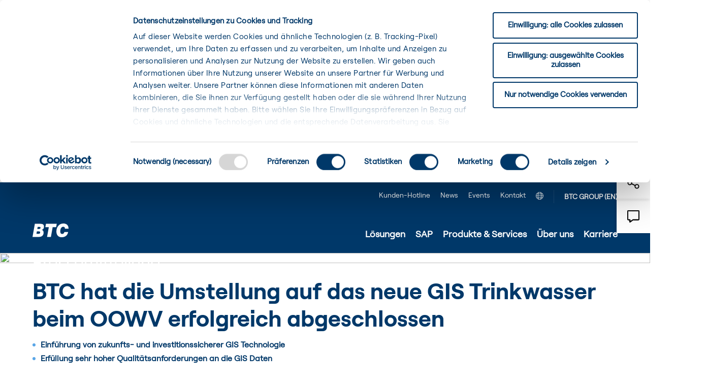

--- FILE ---
content_type: text/html; charset=utf-8
request_url: https://www.btc-ag.ch/News/Presse-Umstellung-auf-neues-GIS-bei-OOWV-Trinkwasser
body_size: 137830
content:
<!DOCTYPE html>
<html lang="de">                  
  <head>
    <script>(function(w,d,s,l,i){w[l]=w[l]||[];w[l].push({'gtm.start':new Date().getTime(),event:'gtm.js'});var f=d.getElementsByTagName(s)[0], j=d.createElement(s),dl=l!='dataLayer'?'&l='+l:'';j.async=true;j.src='https://www.googletagmanager.com/gtm.js?id='+i+dl;f.parentNode.insertBefore(j,f);})(window,document,'script','dataLayer','GTM-W5N5GV6');</script>
<style>.search__result-header span:nth-child(2) { display:none} .has-text-btc-blue strong {    color: #003869!important;} .has-background-btc-blue a {color: #fbd200 !important} .content li + li {margin-top: 0 !important;} h1, h2, h3, h4, h5, h6 {  font-weight: 400 !important;} .tabs ul {    border-bottom-color: #fbd200!important;    justify-content: center!important;    border-bottom-width: 10px !important;} .tabs a {    border-bottom-color: #fbd200!important;    border-bottom-width: 10px !important;    margin-bottom: -10px !important;    color: #003869 !important;}     .tabs a:hover {        border-bottom-color: #003869!important;    }  .sidebar__link--socialwrapper > img {    height: 18px;}  .vfl-label-on-input {   top: 0!important;  color: #003869  !important} .kontakt-clip .call {margin-top: 0 !important} .is-gapless { margin-bottom: 0 !important} .btn-cta {  margin-top: 8px;} .products__footer {  padding-bottom: 16px;} .accordion, .products {  padding-top: 16px !important} #mainform li {    font-family: Roobert,sans-serif !important;}</style>
    <meta charset="utf-8">
    <meta name="viewport" content="width=device-width, initial-scale=1.0">
    <title>Erfolgreiche Umstellung auf das neue GIS Trinkwasser </title>
    <meta name="author" content="BTC AG" />
	<meta name="copyright" content="BTC AG" />
	<meta name="description" content="Die BTC AG hat die Modernisierung des Geografischen Informationssystems (GIS) beim OOWV aus Brake in der Rolle des Generalunternehmens durchgeführt" />
	<meta name="keywords" content="" />
    <meta name="date" content="29/07/2021" />
    <meta name="last-modified" content="02/06/2022"  />
    <meta name="robots" content="index,follow" />
    <meta property="og:site_name" content="btc-ch" />
    <meta property="og:url" content="https://www.btc-ag.ch/News/Presse-Umstellung-auf-neues-GIS-bei-OOWV-Trinkwasser?" />
    <meta name="twitter:card" value="summary" />   
    <meta property="og:type" content="article" />
    <meta property="og:title" content="BTC hat die Umstellung auf das neue GIS Trinkwasser beim OOWV erfolgreich abgeschlossen " />
    <meta property="og:description" content="Die BTC AG hat die Modernisierung des Geografischen Informationssystems (GIS) beim OOWV aus Brake in der Rolle des Generalunternehmens durchgeführt" />
    <meta property="og:image" content="/-/media/BTC-AG/OG-Images/BTC-AG-Logo-blue-og.jpg" />
    <link rel="canonical" href="https://www.btc-ag.ch/News/Presse-Umstellung-auf-neues-GIS-bei-OOWV-Trinkwasser"/>
    <link rel="icon" type="image/png" href="/css/BTC-AG/btc-ag.png" />
    
    <link href="/css/BTC-AG/styles.css" rel="stylesheet" />
	<link href="/css/BTC-AG/karriere-styles.css" rel="stylesheet" />
    <link href="/css/BTC-AG/photoswipe.min.css" rel="stylesheet" />
    <link href="/css/BTC-AG/default-skin.css" rel="stylesheet" />
    <script src="/js/BTC-AG/jquery-3.5.1.min.js"></script>
    <script src="/js/BTC-AG/owl.carousel.min.js"></script>
    <script src="/js/BTC-AG/dist/aos.js"></script>
  </head>
  <body>
<noscript><iframe src="https://www.googletagmanager.com/ns.html?id=GTM-W5N5GV6" height="0" width="0" style="display:none;visibility:hidden" sandbox></iframe></noscript><style>.content li {  padding-bottom: 8px;} .navigation__label--level-1 { cursor: default;} [data-aos^="fade"][data-aos^="fade"] {    opacity: 1!important;} .stage__content .button {background-color: #5aa6e7!important;  border-color: #5aa6e7 !important} .stage__content .button:hover {background-color: #fbd200!important;  border-color: #fbd200 !important}</style> 
<form method="post" action="/News/Presse-Umstellung-auf-neues-GIS-bei-OOWV-Trinkwasser" id="mainform">
<div class="aspNetHidden">
<input type="hidden" name="__VIEWSTATE" id="__VIEWSTATE" value="qeot8pKljZC9OG/knma+BNXe8k8eQAixqeh9af+6naviSuQUOnxwwf7mDf/wLBT5E8HjfFW0k/tDEg6XO6vTbIli4if9IeG/svvW9BFn5b2fCLCM6axU/[base64]/yOc8bq2lrSomGGXuLhsywUfVqk7iqeSH2lHkTMcbvq5+OQWg/k4d1cF6I7HfSgozmS7IR5mxIddZIKa8d08svdRrTMmhv0IInYn/7VKGyYbJF6VUng3EfOKL6B8qObGadlD2bou9yTBvVy0jmz9ilsMwxQRSDmqzkqr1n5Klgv5WIGawnH9ZuDjvu2zgmN9Q2R6va8yIIbomYqWsMBfemlPCsMxFS2HdWatyujwd0LfC40BS1SdIHOvtOgU15+dSIkNJ5xghvnoL4/YSK6VloPR9Ct8IKx1pdYOxAMJ0T5TPIPYCc/AYbcXGQ4h7yy1PqID+IhQfH/wdg4HZWOCLdkiVowWk3/fADpXktwg2giEJzzsK4R6TjY4qTXJxVlXTX4ArgVVHxll0PxFQvMRmYiG+fjKwH1t010K2CnfSQhQJnEHNXp0dRDJa1HtmgMVvdm6OnGeQtvXjhZsbVzk1dJ6viW1fwlq5Lr8vSc9WlunJVJRRmW5/[base64]/oVyMiLKj3XCziSyiquHbOsoOdCOI/[base64]/jiN59IYD7uJXBgFHBGDpWlauVs1sIVEHi9NnKuF7kmCw7rnvtMqbMpLfxo/b10yz0S/lQtkIBP9elQxPW/lxU1FlayIvGuMTUzNngM/wT2Ao2Nixmx/IuzGmqnpsdm2Mx8Qc3OTsjxi9r+LdzVWhzCk4QM8qDrcXx+hefcGLeGkwHOGp4IuNqzQLWW7oCOf04q0M2y8/u9xGn4PabhH4eho9Q+foh/ma+okVUVInQovVtMtoGNo7NyMik+tG+C3oetwGNukek5SFOPTUfxfqej1CFsDioYNTNF9d8S8Q+DaDMW82rW1vxyRhjebm2VY3QQNZMV5hcuXUnVQ9SxV5V8v5BUsNVzq9DYdjQQNQ/gGKWrkT2wC8JtVqW16n2WA1eJx26Bna5EuE7/gIqrpABT5+L3KVMo392KxE+I6AeOC1FMXHnVC0sJLaD9Htt3A0Yv9tOuCA4Uv67ZHaUFSFjuNNyzHDZoacWAHaCvwf8e2B4OM8/M3hI+XBYq94CyUcvUIsDaVv7K5gQfJplTuLelwCifePqn/HnTdIhQcWx/iH8PTP8z+dNlpU5KmPwvdcY+VLzwt/QND+egy+jWQDaNEu7CubJSm9t01ZxMynHiT55Hl1u0VdeKnLasKS2GFOkmN/zfWOS8xQCD7w+XJxSn5YdAyt0csYSRmIJ4p6a7DNT9kt/5Ol4afByCZ/Hq05JrdlTWk/RafhvdomjUwxNp1qfbIQP1WRuNxItdZB1G83UZaY0u1K/QwSL45cJxLq9pb9TRN3iIQeCRgWAupydUG1UeZlB8JhsghsJcWsPlBRvZ2QtwhbeCC8PDfvFdYPi/bXTBDVXvrJtU3OqCvLPeEz3WbaztFyYGIYUdwqEP6azRCaTpYQrPXBvwobMa+AMMqNBijJLbAvDkk/9ziTWbnBjglnkaU8XrdmrKY7rOwJDr++mTCOkKts5TCx6pNQDNMNEFrmP7xVMaMDtLXM8No6YjCbOBOLRqMKyx4YhlrQIHhZPgI8n/+czPu7tbTaF31AklOBYj5ui3+TUz7Fi++GcBBTh201ZUP7ita4qLHgj1F15NTYncut+9DcgQA5qw8GG3USRz/H2xDhVQb3VgOyxlKUcZpYkQd0omQdzg5fw5QMt8+pmbc11EB+xytc60am1gV/nZLxPgHuqkwr3wk3kB2jbHzOqJd7tlzX56Y6NVU5b6Ne+DiVbXfcFCr2/kNZ+w3oyssuJK93+IUrJb81jfj/[base64]/5sSPxYyI+9gLoMVglImLT4i0wqLByFJhSTp4kDOZMfQwsmMc4oY0oiGqvCo+e02RqQhC6KAwrXZtmFGdjdsDZMFANE+/tqOdqB6+BFjovyZbomSoH59NtI2dCSh6wR5MfYF86fKd5+CnkdGUG3PeUCblNb5YGHW26WimF4PTP3XvBcWjxJqlhZeU4FKEKs3JerB4d183g/c3spSmHOJ035ytMOXku+e5FeYy7dw2zUYmVRHvtxyBGi3GDxBYWy9HrXhBmgeeMoPmNu66vVN1k5wSPWtVo4wa2ZzEicVo/hV9fU+sBpBb5ysdpePHM60vV3SbZthF1LuXInKd7uX056H+HrX4O97fLAYP51VJ1tSlNWxd1fZk+MU+m6j9h1WMBFXJxOh+av3p4e0lczHkqP3Ku72FxT1OEuJA8PzS9inhw942JY0aCsllD3gt55wnlcPZrIcN4qK48u5czR/6rU+pmyAkJgcNy7lI7cmcmqQ6v87hWgBaho7We+/EjmhIyPeNGicrVJy39gGt6B0u3qRbdR3Ig7gOY0GQYfOBkKW6/13xvdSn1DltPrmrY0LdX8IYoOPXyp+nm5/1cnrWvyYwU9j4v7+5II2WNOEjrJ/h1N7qrMIWfTDO1G+1U1R1iCDJpr2YgV4mtUGwcxnst4TUXgDCOrtknJEt3sphZ4bg7fgrdhgT1SFwPfcImHRmhlWBsewtP/wN3XoYPYr+UqlTWGVR0KVtDp7ry97f4Jmk9jYWjeMSWVEXFj7aKBdAm3+QMhmzOa0SrsFSI+Al07eP0h21E9yLg6xcccSE0qMjEhg88+vN1iSBWdA9reGJxz+uYa3T0z+g6Xe3fEDx/6wn3KgnCpfi8EG182n4a4DMygsnR2CuwI+v9UU9+tvCpsUvl3DEGfLsp9xLt1YtO5M3N0xWjAmOMapzAMUmrJpiIHJzMfkOV7FBqIGtyI5UutG+SDOrkdG+nrI+VcSuLU01tgR7r5IN6N/ay+jhwwBFO6geJE2lSGtpj0pqI59IZWCB3FNR4x8G4/LEuUaHvdCxj3qqiOcCKManQmgSu4Dtrp8qwU7e4OJXY8geAg4AhkfcRQh3Ac9HC//9WB84vs/JDtmTFK63jbSyHw86cHJEPfI+14NZM6J85lcQtX1rg5ujX6jkZvoX38+nnw2k+m0/RA6RV0zPT0dDTbM7bWO36f0mbIOV8C1iYJ5E/GfoRm+sDHYtwY73oVCykXbZkYbW4xk9M680m+DVvewjb3TDuTWyWz9SijOKmPxq3sZ1jGI2YO7JCu/ODsCeX7Tyg9pAo4NkpFVaep1qCitP1hMtV5qhtzDfUtkBwNlm1GjCmo2mL7tRYM3fPo7ptcU9Yfn/uAEAEoqS8M3XAVPBFO7IgYKM2+jQkyCOnmm5LNDPj2jsPltVLelXJiDBs/L7uycwJ2ZIfMcXYs8hWmGqJ0hSBr+p6ArK6VGdLaBpd2dxzYUnZosdB8irvyhRyl+xhJofXqnmysY85bvmt0ZEtZdy4a5zDwhx41cPy5KYOyUj/abrabsPVmJz3xRvh6uZwD9Qksk8HcUTGgwhSli5CZgBKRsUsyjNXQGNuqxeZuXPAcOVePlOZOimat9LcdiqyV4n5ZwalRNFrjBf7j4Nst/UDPlQDk1tarbZDQ3YISp+P5yzxqUatOOZa1MP9OdVQi+3uHTPFp9H4WlCbKzrW4S+bvLJSo2ucW5b3989nFbEae8RJvcrk76UF4MjRwshUAWeiZLTOKfKDzVDXeJAzAg5f6EM7ix7qIUwnkE0EHheEK25oV/X+EcAfqtnTRzNbRBg+zuw6MXgvy9N4uBrV4ziHJKzZewqL0vZ2veW/3HokhfPPkZZJC9FjOUL032EyCh1fo2apmCLNt4zjl2joUd+jTIyBXO3Sgp+iUDs2/yXbwKLBSxcTbUO042Ko8uQseHVTd7X/8/BhvZ/TAVGYX5KBtX9EU68zd63pyLQmsTosMOLwIjnbOKTHle2iFFPJfCsa03p/rJ36tc9k5tX/GKFV2Srr2ZaU50qHH+TZXwEz4LfIdzEcNe6X6ct9UqeVGnwJM8LU0Ets6gJjC+77KF9GIwr+/[base64]/XHKK5Fv6Ge4QaJhNkIU9kEB8MetMj2ZML9VVxgS8QqVp7rkQX8ejn6MOv1a1CnVFFMYrQ2EP4UpXr5XYrNmildfxVv8OMN2BgyVCp92cYtuWW7rMI1QacliXgSPl7zgAOMpMyUI+Uac4dg1ytFOSW/bYxE34xU/SUDPLS8bTXcSVT+gVbkAEu/OAg+qfnvPQAKX/pV24TL2bQVrTsrLjZzFtdNOdL9wy26wjzfiQcTfe4Ci0TByWaGgGyTspgKFTxKBP3G6nxgPP6//ORn0io5FqBFgO331KaUD1fDT2/[base64]/vWqYyEw76JlJGtAmd7IR0GcJQBEMv7IwTZ119EuVnTd82MVKlmXvoLJakMpB3+7Ba0isEobVJA2iPTA5dubFAKVSZFot8a+zSskL2tIGAUE0LMpSFtFlLWTfJhd8srR2Txn89UwZB/qRLNbabUixLWnp+KeRy/emE0TIMwJpQdhFyeTWOePmsWui1a2MXD7Yi0Ug+6xNgodmFw/WyUnDclRam6OFC1yjMscDSTRCr1+aHM1Ez59GwwA8qYkSoGojkW2aL1vpavLbOsurK8E0gqhHVw0vbpumJOoQFGanEruK+jQTa9RWSF0T2FdDqRvPSCGT/wrrs/A9cmUe4sWwElh7dFBUT3ncw7eyjgRHtAcqrK+jzEYEF3X2lWG2ax0al1qu7IDiJozvFLWX3Ynp8d5QepAdEUASp+ZGYo1klIcYzDQA8X8PW5tuNcGIJsqLYeSk9j7IrD9j4eFT0o2zDC+pO5pNpwz1qJSi2cPTW3yxLe/k3xOf3BoxJtqTAQded74f7kUtW1RrJXNKfcny2ZzgIeGibi6PbjjfU7OjuI/gA9QpBRiKcVGUFUXYWOyjYguHkFsc3+5aV0/5nZj26Q7CMVoQpDQ0loraScdFZyB61z2VWsMqiyEh52VI92/42rkv5C82N+SQa5z2ITRr33SC4pMLShtU7yMyteBdQyrqogDh4tb3MayCHcrh/CKIS7oVyO2gmVZ6z/Q4plBQL2HF/K7GdErDtpJMgRNtRwDyLcu22zFcdZAoW9eRD4wUyjnbB44TR8VQ61ki5W3jTCQZvIOB2vbFC1b4jZ9W0U56sFRDxrWnanCLMtZac3jrdf5SLI/sGajvAcXf8H3JmlKUU2ZE3xDUxMSd0FG2AL8lIfu5zTIpYiVxJBaR06dCCbXlI/XRgjrcUgqrC7ZS64UAMKmKpbLQ04NsW2L26WNXqAgaIjmENOsDXzuqcZNxANFkBnSSy8UGAOsKiLvOaoQjatL3JQs3V67MsNr0qZa1dxlZNlNP+/G6m5+n1tVT+2EJNaljr9zzWWsj4o9rV3u9BZYz1L361Il0rQi2wGW/[base64]/y9c0IdZHLmtmW5eJ0N5TeAlILmAwFDFPirC0mWnqZ8H1vGUVnIRGoTglA4DVHQgeoBElaiJJTVfhq4S/PbwXCm5fFXeeVycl/tZ6JktwpA7o+S1djTy0uJo1Z3jcXRXwgdL8nXIV76e0kCweQQe1smIAsoaQuggWPd1IWHmuPkw5oFaj+Vhk557/B5uOdv51TwcalM2DaIYBEVt8uIHQmj8lmJ7yb2jwOl6yB3DATIiIHp367aYhXhv/JOAJ2eZMgpAkpG6AvDQrKBnpV79lRcwVLjt1ZEaeGPdnrCoFQNIdy6wihTHmVCxeoJtk7XhzQzeDqGS3YpXcWa7JRpCuvMqhLjr+cANX4qR1B6Fu7yoUhTmNr7dJhde5M/LOxiL3sfbRwKyXxPpE7xti4dXRsNXl8/6P3aBaOaSDgPP+n1+Z3DIV0qyQL+KuAdQo3UXbepfUZ5Xz8ZJt+MwestRs/2vvZwYSHTWT7BpVpxHgEN9IJGvDZWbM0HBirk66wibZPBlbXugK2abMJTl+StVLoZyNtGH/BzwTcnVwvAl+oVfWGCvoWOZs4SZoy/sASeFnZE2ceAYAT2urHBp+bZVNEtKxtiDUtJb1rGGBnW/8vz6RQOREpNMjfH1yRLrCv1wy9VvCN8PLIuxd41AH2BRJOqVCgw5vwcE4bHnfooMhS8ObQfDyIcy08hoNmk31oNFsv9yChKma+CvP5GKXEL9tlPEO575xQVAWInQxuFl3HKmpTGWD4rX+ffX8vUyqKF4RrIq+XTj1UpqqZue0yn8vE3fh8//bfz+MahSChSLDUFtQ99cJluKc4H1vOLagXBX/xv2mnuZ+qvGwq1rcCcyEryV0hYTKnx0QkMGE6s/tUiUr8xIUXM5QvQKFlZVL7pu8nVlSW2MZr7BrTXmGqzNnKz3sFYWFsW8ICLA5LHfEovl/BpObrMZ/vIrFd59y7PgNxEfaf0ch598X5VJkA5Ij/tHQv27V82D8mtQqbjbHx+MipXJ1pZlfcLaxuQcAAPyl/IkTXlOSMI2s6WohyS1Zo161qpUoSeJG4ZHYtzHkymJZ9t/Gv20yiRNYAnpPoWhH9lF6V2saGjkEy03fjUBDxAl0trQjwr6lw5qgj+/qcqn6ewGd6KUEPzvcMstKY0XinqzKmLnDNprayRzXKWKlyYBCRz3L2hFoTlZKQb76c1lFdCN8d/NIrWU1xnuMoO8lnMbCMbW1frZJhFBvRnDiQHHgedVDlHdxzelIZCyKB+NfqyLVLPPfKU22/7SA+KZ287mDjHNMUkVGNmstJ/+OuAGnVvpXWq+Ejwif22UTXZclxSZ4TmQGZAXIv3gEPAzagfF4Cq4O5E16lNNjBkeukCfAK3el/ik4xH1V0vGmu/q8teo6cW2bugQ0h7FfImPNt6QdaX/XqKs4DaHSsT60pJSkvwSEdc2CjBkYaNKl55z6tdJGlTLa2HIRLWp5aCVD+J79zKi+sR72r4tF4CUf9V4N6jYAmw4IgVWaNwIkN/RUIFAuhif+Iqm28RlCI3ipPJ1AiI86pKdTicXg2L5a1LhrVp9RgVtXPA6SgI5LSwi3CEz7RQK6/63EOdHxvAHYchz16TL2LG0yT6esxfDGWMq/qZeNfUL6E8fThlbTgqNpE16TlY6fODHDzHElkhs/+S60FRPEOXfprPBqY2DFYMFBRIkVtGbaxWkeLx31vyo5JB9CrMJjfj8U5czgdtwsZfyoE/Di+NtMD92/+SSFfCRwl481dVjRf3MGvQFChgABhfomKbM8yWnYUYtHDW1qxl7c99B/HoZ43SspynxGXhzvX1r4S2Cp4vUjUnNUfPc4dgUJ4/TCbwgl9rcM1QN7pncdjF/BT99D4PKvdwkZ0hxuCfgvJV6KnIZ/ersCcmtlp6npPcyxPsB16TKRBo5vJCujXGwMgwlV4beJVwZbdh0+RnsCOPFmVjTSaWcDg35L4CYYUIznl7uTI04bJqFA8JvLiZWiGImx7lJh6BvtaEjzj2XTqsZPxLgzxxIs69fRRe/V9KQJX2sk6d7tPFxbESH+ynBx0AcxHdDRrb4j/[base64]/PVApZdEeHYkTtfHmLbNRBN2pPjPvQRpKlwt3YoTDWEswtx+/BZtmCPJOAzJgoBridWPvKbdzBKrmVaiuN5oclIgaAsIWET0Y8QQV8kvzXAKLQm7uk+j0XDCY+tq1yONyxPJZME+F5we46H4rgVrZNmLn3q9EUK5WwDEpALR/baGpT7rz/8A31VKgFu731ucaeodiQkrJoiyb6juFFlXHL8AORsRxgaezvGOPBZ2vBdRiAfn9WEvoNJuOkUCj+zZxeXxqgYBHpvfXBmbiihrKiFnHCQKNxiOqufaPAxCuYnl2gIyp0zeyeR4uPYg/tc7oRLZBPx5C8vy2ZiV2VwuIJLfu/ZhY4wRS8/O6gUla0smCGvHK2hOR36V8YLz7gxqDgy2rBvCpM/juVALy5LVXVmsLVIHo1g+GinzZz2Z7CxsUBE8aXkojuIJdv4Jbr2A16bhVVDvFjgS+j0fxb7NJG1X0Fwv1o7Ug2JWyZtbotI4Nzc806KqSLH28OafQz9xGPDY5nlziZTsJGmN1AVmn6b/qZaKQo4QGFuYKV5uOwgYhNWRd45B7bAjQF0owPan4wPp7D4tRt+VqOFrFC/9Gb0g8U+IlX7Vju8QINsUYS5d3B2gGWnCvxrGcSXcGNt0D1/eZFGwdbCW6QeoPwXUh71ojcMgm1U0lwfjhqCh9AKDAPpt4QmuTuOR9ugz25MMqJMEN6w7dIH34lhaUp7vU6j/jY/tqMjnO3C/UwjOzSQgzmi7+3ohfvIuYey3QstCozEGh3LO7iPNwQ6y7n9zZO5SxHUfCjizRw5dHP4yoxWCdfeA4LQcg+cwVT1iFf38iCANnH/CvqPaBrhrjE2RGa1HdrXpeWh8UEow8Np63yQ1dG61pYYpnAdsLwx1+8qHyJlMVWTtx9bAtT+e8FjbU/n+rVdo/G2aeqN4tXHKeIjVnUr9k0c7KoXvU/lWGcIoJO2hy7+awzY2ShDIdFDA8tIkLWPadsjabI9GWqV0en+qDpM5/AdOBFwjbU5LhVT9O4sU5AgHHN/C7fEY7IfZmnfDHhOOFilLHp5PuZmPJ3085CW3WUNfDkfYMuGxn7WqNovnafUV4+42Nb8r2ZMgvOgkhf5DORWeh3WWdZM7wTpFmuaW/1wwogufSFvmlcUNk2psXqPEak/QGlx2Qt374AozV0JOV8vUuuHHkk+ILWrwUED+fa7Wisu+rHbBIsGqMositdRK0zrSO0t/3Sl6uUjtsBYJY52f+3fgaKgY0dhC2M9PH52xSJwEmOfr3LXYHM6S+/B3kHBVi0dNyIxXuZISAwtx8Q04Ly0krOO0cM2ynh24dg+N36Q/ymapXq+KXSw649NSnW294lS92Rjc7NQyFznLoYzQRzaA9rCGhNFES5raBMveU9B2fWgF80JUM78aH1+lr+38bFYz53n3Pa6zAnsrrOy1Gj8VNwVADK6rRULy9GwBwfgVWcLmeY5o+zl36Fb1UIgQ5T14ZNj4LtDAgwbRd73gI7ticLKBC0qI0CIGm9pOgA/cjXcURAU1iApl2FHYmZS22XDPiYwFs4fo8WfDjzeZdMybBgboTfE0FqhRbnZv6j/wb/lR4joSsBrlvksYvbeeGoDw0SKJrY+NnsP1WBG/3fDC2wuMciNvxZRbDJzb0o3L/1Ho6+CgaogM4NSNR8hdSEXFjlEZnQpiQfx/QtfHhCq8K+TyssRpHqmtdWA/FsylF/O48pbSa/[base64]/Ih8KI/UUVmR4ZrZ1nuVfuX+HE1GByxcxuHEdAoJ5x8nSva+f8PlQZxOdtUCsHIZHOiXOUVT/xMUHoPMO9qvBKxa78V8+RGWAiNR3bQPwBkU3g+fzka545Od1t+TudCDEMkZm1bexT4F/6twr0Rvbz19UmiFzAi0uap1yoklkhfmwgq0ClxQY9TCQfS0Ju0/7SSI+gASkVTXAiEpyEGyzjrYGrKIcTg33iq9C4b1Kqqw2Pj6dC/oUAEPe+4g5kGYB7e5LmQq827ZuFOlwt+E+xStcuD/m6+O7xX909+MT6KokP3JvxADCIZZ8zbud5r01gVG7u/3rlzkMXkaTcLcQ/Tn7ynjqK9qT/aLxGDROEW+9ldgo/pxO7pQQuBeBvIQIss5/BHNSc4y+KzCOd7D6VWcB54Gn8TcWVq/UxNcAkz3RF6aJ44AMGNn3Mcwk0blUJWUQVt7eeP41f4/lWl7UqtIW2MAjeQfLAh1JLSjDr5TLPCWTiZvMzGcaWrW17nztoNr4ahIkZERh0myz5YHNW6QrJeF+vqLVAdhy0b7DatLkwIFKKENW/AcJJxVwXkzfshBjAnwqY2AuPxm4GPNiDu3K7DwLlH8R5dUUDR5lttaKnv79GejjTajM2mYZRi6nH31JIunkrtDliaT4rfnBKu5O5MDAJkFV3SHkf9n+uOB6+uifwgrWUgEB7r7CzMYRsOACblMRr9ME/9pajrLsF8QADcJjM5H71hfC3XGT1u1jEYuQuICMkebEeVc/d7CrbmI9e7dIWzhiE+je/9HJPD0tglWSTHwdYM8nxKBLlOd3zNAJ1Sb2SdOITe9dhIBw8N2zWroBGIwiXR1t2XcM+x/2+Fjfco4jBSwJWFeRGlNeovVLasCffJs3veUTDTfsTWjaiHiewzPubeNuTrd/vmI4gX2+MW3gaoyUdTSGVSMxl4yfhYcu/L7hvN4V+S40nkCJ73RFbik+udN9BxhlQ9l6jMWPXKO9VxVyTouN8hN9DqVbUWIVGjOsDjnUY5mLw0oLB5/1qStq7i4o4TKOZ2CHt34BfCTVanVrnVUzyRNlhLCiUMNgF+KScdLWp5f5Heivm6ybw9l9EPXcvHza9TcOzSHi2ImdXOwRGOf1grBLZ7/4d5m6KGTYlH3dkmlTpVv/4i+ToW1i0GGMzpvciFNM9/9HFDYE4TbriHj8PXfBbKPvPL98vnTHjY0PA5IwDd4ha1xMl3GFSr2h3I8QwDlFiWPRmYR4+lv6tzbZUuea3Vx4FZ+xJUpZHIwdznxDDp9N2FmceZNOrBQMN7h4ava9vo5ysyBj2mKBvSnVstdMNpAjlOjIKugD1PWHqfwLP+5+xyqakG61wyQOTDhp2k1ib/KTZQ3QkcnM7LI5YpdVT8gm1Nnw/3KurNmJwFhvjrtKQvJrrZ0AJsT/2erMhX7jyWvevFBwX/28exDVMAJMcNnCe39yBeZHgOTkmmdk04cGoQzTAeMRCchgBncI/gxuoF5Mc1LPQSsxqT8ve9ZAaGrDSSv0dSi5sGSd5c7vOLnvpPngTV7pIMKFsVikqt030Snn/pwcPdEGZ1I9IKJPPyb+5O+mkz39fysUCgM+y9+Q+MwkP5/3DiEGuTc4CVU9H5sLh+NPjMhD3iZz9nT0rlIEszi5mKzuFYa3RkX/biK9jB2NTHHVtlaP9ewOJD3AWOELTENYH3HFGdq1yYRgjJa1GyKL7VDkzj0CyD4a54ryc844+GSopTeWMC+G67sULKv4rWFBvnD+pZIvdTvg03UYv9pOXXP2oO91swZL42If147FMNuWJvyFZB+GiYw1Zqs8nuPXqLVaTfcZQv0Ht+RWMBjL//MJEvfF5uEiaLVdMEhH77paPaNj3SLkGQemi3ImMUmDJ7lSh2ABGqup/IJY+jDYYm53VHhn6XX80VYS+SSzbaVhgD8hrdNwlIdGNt0xTXQrUp8GBTStHhF0+FsAiYMtg7NhqWXCvrWzWYvwXa+MNzUEhwle/rZzJ/DObz4aCaQExGOWDXPUGVg8CysaB/obatcTyRs7pr+N9vgP9KIpnPJcxGaMEqrBwA4JO1Gyx4dKbvJYCAqLqsohmkNvY1yxS068g6hQSBASrz4ZHU1kS4XumS+bm3GbBYCq/sryc1YsA99BlmypXtpJ93suVr711J3ux3l+1sELU3lHtwgA1+QHBuouELGvXqiZiJa4NXo/lxNo1B7mRDlQ5sUuZEL7CTeL17YZjmSoyt0BdAuUitsvqTNbokVj8Tfzuh7f4gHsdgrL593BX9+loFWfLAoV+Vwc1UdBPg2N5LBs4HUJfjduw8jOS/hqutQa7hXymY1jRTh4+87p0P/LYq5kdxHm3s3NsT9tFAOkuoRJ+G84CBLHLvrqitzTnMsQ6AjiSlF+Hcc6QnbgvUBakOso0RGk8teu7MimnoRfhb0NXiygqkpHpIhptJA6Y7yagCCOG4Vm8KyI17+X2R78wcQYCIEV3zZp4BxNlA5hw2m4tuq5uoo3pZ3sRpdHKOq8ZsF2G/j2oQ2R//70KC4yHwWtMTGOqQyW58ZxkG8Bazif+Jt1c5wukja/[base64]/XD9hU1o6TdOashwwadSF0iFSTEKF8/4W7AvH15GYCXVP6qwKE+/j+k4zoQrivsRtth/zSQQko4ekO+ilm6QW46iodQ3QxUJEV9O/vMrjn53c7ChjkWyGfK6vMbIicHUNal2UIR8PAEKSLOBFjHDXImXvTDJF6YZ2Cb9M3wqunU+NS/BuPw79U1KnY1p1yNfnQ4oxjfrkuImHZxpnJG47lAXSBWAssg1ZAuRkxPG7o4HVqL7eLp3e2xKi7/y2pHRMcEnd0ndbDnQoaqW86LYOCgqDf8EoWIdC1jXCPz78gQPH9e0TNyoTvqfjj33sc8FPNjk2BgK1B/wu1bE4pZ6NGzHazPIB8Oer/tis56SZYHdwhK16CwAFwKN9WnfG2dMufYE4FDo7/pFUSfzveOEX2ijFVTCJGFEsQn3qXzPmFgclbrZWFfMTVoQnOnRYFbGk+ZWS+vOvWlpaLeSK9aFCDw6Afqoj5H70hkMVUoImmL8ILs3r5Bedi0XSyOwR8mfUI69yMXUGVpWFUfqfPHB0EJBYLG/6G2CiqV5//n+NDLIKvfUUMQzV0p0fBHRyp0eMWW6pCKof1WwrIGVVZ3o0rNM5y5lkehLpfluIF8CjWxaW4hrcK5wMt8sNuSTNOk5VevtJ+BbfVJHwFgtln0DM5WLvrxvRwtom/I74FdsVrs3q5ZfSLshGpsF4bQW36qFNFJz1RpU+tbvK1YrvKlMahJ4nSborsZSaOU/khliv1xAa9QTrrl8tEGKecMEOtQnDTEDXpXbuH9k2P2bSJU3AcFrouO5BP4AdXXsapfd/ecXHu0Fz3w3eMEImpjw6GPYQeHqAoSEr0krZlQqQw2GxNvipSA6FH9XzMh09PV5ETBwXYKy2o1nOf47/jwbE5jmS9oT+0M4rU+GwQ54Jcx78DHp0L4bJmbpVsH7iFIsjqJIb6+ZI7pVPykKiR3dYAf/G8zftCbWCKrcm/bsVXfGYAHpUYsrUy+0Ive4PWkUW0fFqiKCF+iO0PUyyeiRwdT3+Cc3SEfSwoH+T9rJQI4GOQpng0jHofDLn3hIjTT4VO0MXxkfRdhkfvZIW1T1ELXGXij2+y94S/PGKcKJQvfHJJ+aph8hNssI7dxhtGNn5Gqkh9ZxHdWgd15bCcciiycBTK+CJvkt5xJCpuvwGzxWNdmCdJMKyv4nuUL4Uucs5OuxMm0LNpPExaQJnjKXxB7+cQt9rzrZNUfFLjcA7EFiYL45NcOWxtQeYwQ79UYarmcyPSw78ByRcyiAD/lGCVQMTHy6qo3VmRsRUyCT7MM5y94BBp4ZxPMPFA348dtO1PRhYStIWIB4Uo7K1IC+D+3+5WcHS9M8GhLOWCfvE1gqwG1XhQwZyVm85Ai0KjkcyOdFgcyaw/MyNcg1HAe76o+uVDY/mG1WCMfwnp46O5petecxA6/OaUXC8EahbKNlTal0sgmEBd1StDeEyDmtDwGydxM/gnIX1XUADd0JXIYL/mDq7edemvmqnk/Wqz+CT+8S9iEAfKuDOtyrBBDanDXJtyfdVK1EuZ/eYE/[base64]/LYSd1AIRHYASz/JyPc0cYw03YUMrkQjcGUpNdlhADvUOJFE5QA1JPiQnGF7nUDkaTZ1rc0HDc8aE1i7UQXMw0akKVO1FKSJm+KkBrETtc8REbb3cK1pSz5paLS0hLOO+mYyyMRALxSSalMuUyCFHf6QjHtXnQ2gRZ64ulKaQ5DRIBnL3S/47n85durz9NlPY+ZllSI1paB+gXwYP6fSnhahcscR672FXRoRQ41bU0hpnPtWSrvbEFktVLFOpV46FIpbKpiF3dve7Z+It+9e8VJhXHb583kxdYSL39Onxyge5O3Pki4+ZILjzTEiN0XKSEAPWtpYThRwekCKRcq/Lj8IEk/3vfIV4i181hCazKOcmHoXKZ2XkK7CVYxDlF+Ce9/3daCiRfMTVfyVls8Sy9m3B/xEdZ31yxUleRj7UM7OK1vM6wxo2FFV5bGDD9b1oAE4pxgQUnPD/[base64]/73vY/1S4IpEdwjjJimSUwSSTsi+yJ75skMMI1l1R4d1K9xnGu2rUKOeofE9Y0b3voHXk+hZLprkGlCnPoXIN5pvc+GdK9sYqJglWN8gTxYmkA2GQkK1J6Bj0Sedg5y/HSrhLzb7HW3KAr6Fdv4rFoTxJ2ns+Ov/kXp6wgGr9itI4mQO4fmHL51xX3ZI2X5+j1Th0qNM99vhJWisaYC1DEjefgXeAL7+WyXQzWD8CuVJXAZnFX90VisVZn/aZPRK3RpLGVG4lRgVhWEVbqJalEuWJiiloF7y7XuqR99ewv3/PjPbq7DcQM9AiPP1iupTO1B0aCjKQfap4Y/9zRESX6Hzgz7JEstTILvQv1CGdrJVqBdhvr6KyIJ9TwWI8X3qLLyRIn5GmuUAVN1VyJ9K2oSvjIaZKBvFPn0HkJ1wvmNchw1+hbCn/hUWz4Z2B4EksJEmo+Nha8keE6rt17SdlEa4fnNstfCeNUCwZUfE0xURQ7mwsR76/iNc4IhE08L9jEWEIK7rYSiuCFWT5J7XEaqK7isd4xGjCPNw8y+HLFCrl9GGcjawqLYAjKMEJcrsWNCZD6Rlaf9ZN5KFI94Ib9pA2/rnEFcIE7qssWCrGV2a56ZQO0lGZNmZxOmPTpURojI9hl3LOpuFKpLFlypj+mYsWLMYWfPhID9kRhpDaX2a1MEB33V82pYZmeUHpDoaNdc1Z4AGEIkMfLsVOZlVV3RJFI/Qsq2xujjCXanki4xPlywmEH0BkbMRPrpoOiG7UnBxbzWiy5h/5t8sWeNJfM/NKpg+Trp/[base64]/O1RIdqBAtWmgrhmcKXzYm3fGWcwfS23vGEC7lwYGVCon55VAgQ++vi6xSQngtq7pwfmlp7vSZ8GyuHTghx62Pyy8RVtV1Riukc8yehtMryg1k0n/d9jY+B0av5r4PKm3zpYNpe68QnMyPoiWsRccD4kZokpFXnjyhQorZ+E5lgq2yXrEUE621u6iNCeXv1wqmacfYGCKBWBTPjSxn4maepzLdnhXlJ5IH/wOoVbKvp0Pf1IO/1gKdD51RM9WgwUdWVLXsZpQTKQfzUD+5hdgVVt3bIw15JUumGy+oyKc1mfW3Ux2pAajI6gRRggXUtqSJWuB/Ra9hhn8QvSpabuhfrp6Zdt5CI1H5XTc25ppAe6G1vMqMM13aNIOBE2FMG46S6Fm/eoUEcdoWSaAsfRSLWos48VwXcOISew1FDvUXCh9dJVHzwDMjERTM4WKY4BfRDYtYAZxTzxRTXPZexqRaVVbjUw4xMuyUgIUkr/Wfgt+Hx6tTzla/3VRz+hO9wNpHWtLBGMjNMBISfWzHFDJjRylzYy6aNGng5P+WtA1Lh4Z3nR/wgvVbIb7trIkh8qXlxkdOKNL8/[base64]/3wtlhH4Ek2YJa+llEaPgi/6/pIQtTqaGPMC2eB017GxdfSXfjtHG6xQHyffGHAVlR8Gl1HnMcamEsyPdUU33NOBpxvjTFOyfE9JOinuRqbAZKgUvxAaPMDI8zDD04QbjgxF00hlWvqPC4kXvXOErkaHQzYWDGlPbpMqUcv/lwK6ISAFYqOAxN9jf" />
</div>

<div class="aspNetHidden">

	<input type="hidden" name="__VIEWSTATEGENERATOR" id="__VIEWSTATEGENERATOR" value="6A9E5884" />
</div>
    <div id="app">
        
   <div class="top-bar">
      <div class="container">
         <div class="top-bar__items">
            <div class="top-bar__links">
               <a href="/Kunden-Hotline" class="top-bar__link is-size-7 has-text-white">Kunden-Hotline</a><a href="/News" class="top-bar__link is-size-7 has-text-white">News</a><a href="/Events" class="top-bar__link is-size-7 has-text-white">Events</a><a href="/Kontakt" class="top-bar__link is-size-7 has-text-white">Kontakt</a>             
                <div class="dropdown is-hoverable">
                    <a class="top-bar__link is-size-7 has-text-white" aria-haspopup="true" aria-controls="dropdown-menu4"><img src="/css/BTC-AG/btc-ag-company.svg" width="15" alt="BTC AG"/></a>
                  <div class="dropdown-menu" id="dropdown-menu4" role="menu">
                    <div class="dropdown-content">
                      <div class="dropdown-item">
                        <a href="https://www.btc-ag.pl" rel="noopener noreferrer" class="dropdown-item" target="_blank">BTC Polen</a><a href="https://www.btc-ag.ch" rel="noopener noreferrer" class="dropdown-item" target="_blank">BTC Schweiz</a><a href="https://www.btc-ag.com.tr" rel="noopener noreferrer" class="dropdown-item" target="_blank">BTC T&#252;rkei</a>
                      </div>
                    </div>
                  </div>
                </div>
            </div>
            <div class="top-bar__languages"><a class="top-bar__language is-size-7 has-text-white" href="https://btc-group.com/" target="_blank" rel="noopener noreferrer">BTC GROUP (EN)</a></div>
         </div>
      </div>
   </div>
   <navigation inline-template>
      <div class="navigation">
         <div class="navigation__wrapper" v-bind:class="{ 'navigation__wrapper--is-active': sharedState.menuIsVisible }">
            <div class="navigation__bar">
               <a href="https://www.btc-ag.com/" class="navigation__logo"><span class="logo"><img src="/css/BTC-AG/images/BTC-AG-Logo.svg" width="71" alt="BTC AG" /></span></a>
               <button class="navbar-burger" v-bind:class="{'navigation__button--menu-hidden': sharedState.menuIsVisible }" @click="toggleMenu()" type="button"><span></span><span></span><span></span></button>
                <span class="navigation__button navigation__button--cross icon" v-bind:class="{'navigation__button--cross-visible': sharedState.menuIsVisible }" @click="toggleMenu()"><span class="fas fa-times fa-lg"></span></span>
            </div>
            <div class="navigation__menu" v-bind:class="{ 'navigation__menu--is-active': sharedState.menuIsVisible }">
                <div class="top-bar-mobile">
                    <div class="top-bar-mobile__items">
                      <div class="top-bar-mobile__links">
                       <a href="/Kunden-Hotline" class="top-bar-mobile__link is-size-7 has-text-white">Kunden-Hotline</a><a href="/News" class="top-bar-mobile__link is-size-7 has-text-white">News</a><a href="/Events" class="top-bar-mobile__link is-size-7 has-text-white">Events</a><a href="/Kontakt" class="top-bar-mobile__link is-size-7 has-text-white">Kontakt</a>               
                        <a class="top-bar-mobile__link is-size-7 has-text-white" href="https://btc-group.com/" target="_blank"  rel="noopener noreferrer"></a>
                      </div>                    </div>                </div>
               
                     
                     
                        <div v-on:mouseenter.stop="isDesktop ? selectPrimaryItem('Lösungen', $event) : null" v-on:mouseleave.stop="isDesktop ? clearPrimaryItem() : null" v-on:click.stop="isDesktop ? navigate('/Loesungen', '_self') : selectNavItem('Lösungen')" v-bind:class="{ 'navigation__item--is-selected': isSelected('Lösungen') }" class="navigation__item navigation__item--level-0">
                           <span class="navigation__label navigation__label--level-0"><span class="navigation__label-text">Lösungen</span>
                           <span class="navigation__label-icon icon" v-show="!isSelected('Lösungen')">
                           <span class="fas fa-angle-down fa-lg"></span></span><span class="navigation__label-icon icon" v-show="isSelected('Lösungen')">
                           <span class="fas fa-angle-up fa-lg"></span></span></span>
                           <div class="navigation__children" v-on:mouseleave.stop="!isDesktop ? clearPrimaryItem() : null" v-show="isSelected('Lösungen')" v-bind:style="{ top: primaryItemBottomPosition }">
                              <div class="navigation__children-container">
                                  <div class="navigation__group" >
	                                <a href="/Loesungen" class="navigation__item navigation__item--level-1"><span class="navigation__label navigation__label--level-1"><span class="navigation__label-text">Themenwelt</span></span><span class="navigation__subtext"></span></a></div>
                                
                                       <section class="navigation__group navigation__group--has-children">

                                          <a href="/Loesungen/Enterprise-Content-Management" v-on:click.stop="isDesktop ? null : selectNavItem('EnterpriseContentManagement')" class="navigation__item navigation__item--level-1 is-hidden-mobile">
                                             <span class="navigation__label navigation__label--level-1"><span id="ctl05_repeaterMainNavigation_LevelOneMenuRepeater_0_levelOneMobileTitle_0" class="navigation__label-text">Enterprise Content Management</span><span class="navigation__label-icon icon"><span class="fas fa-angle-right fa-lg"></span></span></span>
                                             <span id="ctl05_repeaterMainNavigation_LevelOneMenuRepeater_0_levelOneDescription_0" class="navigation__subtext"></span>
                                          </a>
                                          <div v-on:click.stop="isDesktop ? null : selectNavItem('EnterpriseContentManagement')" class="navigation__item navigation__item--level-1 is-hidden-tablet">
                                             <span class="navigation__label navigation__label--level-1"><span id="ctl05_repeaterMainNavigation_LevelOneMenuRepeater_0_levelOneMobileTitle2_0" class="navigation__label-text">Enterprise Content Management</span><span class="navigation__label-icon icon"><span class="fas fa-angle-right fa-lg"></span></span></span>
                                             <span id="ctl05_repeaterMainNavigation_LevelOneMenuRepeater_0_levelOneDescriptionMobile_0" class="navigation__subtext"></span>
                                          </div>                                           
                                           <div class="navigation__items" v-on:click.stop="selectNavItem('EnterpriseContentManagement')" v-bind:class="{ 'navigation__items--is-selected': isSelected('EnterpriseContentManagement') }"><div class="navigation__headline"><span class="icon navigation__headline-icon"><span class="fas fa-angle-left fa-lg"></span></span><span id="ctl05_repeaterMainNavigation_LevelOneMenuRepeater_0_levelOneDesktopTitle_0" class="navigation__headline-label">Enterprise Content Management</span></div><div class="navigation__group" >
	                                <a href="/Loesungen/Enterprise-Content-Management" class="navigation__item navigation__item--level-2"><span class="navigation__label navigation__label--level-1"><span class="navigation__label-text">Themenwelt</span></span><span class="navigation__subtext"></span></a></div>
                                <a id="ctl05_repeaterMainNavigation_LevelOneMenuRepeater_0_levelTwoMenuRepeater_0_levelTwoLink_0" class="navigation__item navigation__item--level-2" href="/Loesungen/Enterprise-Content-Management/Enterprise-Content-ManagementECM"><span class="navigation__label navigation__label--level-2"><span id="ctl05_repeaterMainNavigation_LevelOneMenuRepeater_0_levelTwoMenuRepeater_0_levelTwoTitle_0" class="navigation__label-text">Enterprise Content Management (ECM)</span></span></a><div class="navigation__group" style=display:none>
	                                <a href="/Loesungen/Enterprise-Content-Management" class="navigation__item navigation__item--level-2"><span class="navigation__label navigation__label--level-1"><span class="navigation__label-text">Themenwelt</span></span><span class="navigation__subtext"></span></a></div>
                                <a id="ctl05_repeaterMainNavigation_LevelOneMenuRepeater_0_levelTwoMenuRepeater_0_levelTwoLink_1" class="navigation__item navigation__item--level-2" href="/Loesungen/Enterprise-Content-Management/Business-Process-Management"><span class="navigation__label navigation__label--level-2"><span id="ctl05_repeaterMainNavigation_LevelOneMenuRepeater_0_levelTwoMenuRepeater_0_levelTwoTitle_1" class="navigation__label-text">Business Process Mgt (BPM)</span></span></a><div class="navigation__group" style=display:none>
	                                <a href="/Loesungen/Enterprise-Content-Management" class="navigation__item navigation__item--level-2"><span class="navigation__label navigation__label--level-1"><span class="navigation__label-text">Themenwelt</span></span><span class="navigation__subtext"></span></a></div>
                                <a id="ctl05_repeaterMainNavigation_LevelOneMenuRepeater_0_levelTwoMenuRepeater_0_levelTwoLink_2" class="navigation__item navigation__item--level-2" href="/Loesungen/Enterprise-Content-Management/Workflow-Management"><span class="navigation__label navigation__label--level-2"><span id="ctl05_repeaterMainNavigation_LevelOneMenuRepeater_0_levelTwoMenuRepeater_0_levelTwoTitle_2" class="navigation__label-text">Workflow Management</span></span></a><div class="navigation__group" style=display:none>
	                                <a href="/Loesungen/Enterprise-Content-Management" class="navigation__item navigation__item--level-2"><span class="navigation__label navigation__label--level-1"><span class="navigation__label-text">Themenwelt</span></span><span class="navigation__subtext"></span></a></div>
                                <a id="ctl05_repeaterMainNavigation_LevelOneMenuRepeater_0_levelTwoMenuRepeater_0_levelTwoLink_3" class="navigation__item navigation__item--level-2" href="/Loesungen/Enterprise-Content-Management/IBM-Basis-Software"><span class="navigation__label navigation__label--level-2"><span id="ctl05_repeaterMainNavigation_LevelOneMenuRepeater_0_levelTwoMenuRepeater_0_levelTwoTitle_3" class="navigation__label-text">IBM Basis Software</span></span></a><div class="navigation__group" style=display:none>
	                                <a href="/Loesungen/Enterprise-Content-Management" class="navigation__item navigation__item--level-2"><span class="navigation__label navigation__label--level-1"><span class="navigation__label-text">Themenwelt</span></span><span class="navigation__subtext"></span></a></div>
                                <a id="ctl05_repeaterMainNavigation_LevelOneMenuRepeater_0_levelTwoMenuRepeater_0_levelTwoLink_4" class="navigation__item navigation__item--level-2" href="/Loesungen/Enterprise-Content-Management/Kofax-Basis-Software"><span class="navigation__label navigation__label--level-2"><span id="ctl05_repeaterMainNavigation_LevelOneMenuRepeater_0_levelTwoMenuRepeater_0_levelTwoTitle_4" class="navigation__label-text">Tungsten Automation (Kofax) Basis Software</span></span></a></div></section><div class="navigation__group" style=display:none>
	                                <a href="/Loesungen" class="navigation__item navigation__item--level-1"><span class="navigation__label navigation__label--level-1"><span class="navigation__label-text">Themenwelt</span></span><span class="navigation__subtext"></span></a></div>
                                
                                       <section class="navigation__group navigation__group--has-children">

                                          <a href="/Loesungen/SAP-Loesungen" v-on:click.stop="isDesktop ? null : selectNavItem('SAPLösungen')" class="navigation__item navigation__item--level-1 is-hidden-mobile">
                                             <span class="navigation__label navigation__label--level-1"><span id="ctl05_repeaterMainNavigation_LevelOneMenuRepeater_0_levelOneMobileTitle_1" class="navigation__label-text">SAP Lösungen</span><span class="navigation__label-icon icon"><span class="fas fa-angle-right fa-lg"></span></span></span>
                                             <span id="ctl05_repeaterMainNavigation_LevelOneMenuRepeater_0_levelOneDescription_1" class="navigation__subtext"></span>
                                          </a>
                                          <div v-on:click.stop="isDesktop ? null : selectNavItem('SAPLösungen')" class="navigation__item navigation__item--level-1 is-hidden-tablet">
                                             <span class="navigation__label navigation__label--level-1"><span id="ctl05_repeaterMainNavigation_LevelOneMenuRepeater_0_levelOneMobileTitle2_1" class="navigation__label-text">SAP Lösungen</span><span class="navigation__label-icon icon"><span class="fas fa-angle-right fa-lg"></span></span></span>
                                             <span id="ctl05_repeaterMainNavigation_LevelOneMenuRepeater_0_levelOneDescriptionMobile_1" class="navigation__subtext"></span>
                                          </div>                                           
                                           <div class="navigation__items" v-on:click.stop="selectNavItem('SAPLösungen')" v-bind:class="{ 'navigation__items--is-selected': isSelected('SAPLösungen') }"><div class="navigation__headline"><span class="icon navigation__headline-icon"><span class="fas fa-angle-left fa-lg"></span></span><span id="ctl05_repeaterMainNavigation_LevelOneMenuRepeater_0_levelOneDesktopTitle_1" class="navigation__headline-label">SAP Lösungen</span></div><div class="navigation__group" >
	                                <a href="/Loesungen/SAP-Loesungen" class="navigation__item navigation__item--level-2"><span class="navigation__label navigation__label--level-1"><span class="navigation__label-text">Themenwelt</span></span><span class="navigation__subtext"></span></a></div>
                                <a id="ctl05_repeaterMainNavigation_LevelOneMenuRepeater_0_levelTwoMenuRepeater_1_levelTwoLink_0" class="navigation__item navigation__item--level-2" href="/Loesungen/SAP-Loesungen/SAP-Loesungen"><span class="navigation__label navigation__label--level-2"><span id="ctl05_repeaterMainNavigation_LevelOneMenuRepeater_0_levelTwoMenuRepeater_1_levelTwoTitle_0" class="navigation__label-text">SAP Lösungen</span></span></a><div class="navigation__group" style=display:none>
	                                <a href="/Loesungen/SAP-Loesungen" class="navigation__item navigation__item--level-2"><span class="navigation__label navigation__label--level-1"><span class="navigation__label-text">Themenwelt</span></span><span class="navigation__subtext"></span></a></div>
                                <a id="ctl05_repeaterMainNavigation_LevelOneMenuRepeater_0_levelTwoMenuRepeater_1_levelTwoLink_1" class="navigation__item navigation__item--level-2" href="/Loesungen/SAP-Loesungen/Instandhaltungs-Management"><span class="navigation__label navigation__label--level-2"><span id="ctl05_repeaterMainNavigation_LevelOneMenuRepeater_0_levelTwoMenuRepeater_1_levelTwoTitle_1" class="navigation__label-text">Instandhaltung (EAM)</span></span></a><div class="navigation__group" style=display:none>
	                                <a href="/Loesungen/SAP-Loesungen" class="navigation__item navigation__item--level-2"><span class="navigation__label navigation__label--level-1"><span class="navigation__label-text">Themenwelt</span></span><span class="navigation__subtext"></span></a></div>
                                <a id="ctl05_repeaterMainNavigation_LevelOneMenuRepeater_0_levelTwoMenuRepeater_1_levelTwoLink_2" class="navigation__item navigation__item--level-2" href="/Loesungen/SAP-Loesungen/Workforce-Management"><span class="navigation__label navigation__label--level-2"><span id="ctl05_repeaterMainNavigation_LevelOneMenuRepeater_0_levelTwoMenuRepeater_1_levelTwoTitle_2" class="navigation__label-text">Workforce Management</span></span></a></div></section><div class="navigation__group" style=display:none>
	                                <a href="/Loesungen" class="navigation__item navigation__item--level-1"><span class="navigation__label navigation__label--level-1"><span class="navigation__label-text">Themenwelt</span></span><span class="navigation__subtext"></span></a></div>
                                
                                       <section class="navigation__group navigation__group--has-children">

                                          <a href="/Loesungen/Energie-Loesungen" v-on:click.stop="isDesktop ? null : selectNavItem('EnergieLösungen')" class="navigation__item navigation__item--level-1 is-hidden-mobile">
                                             <span class="navigation__label navigation__label--level-1"><span id="ctl05_repeaterMainNavigation_LevelOneMenuRepeater_0_levelOneMobileTitle_2" class="navigation__label-text">Energie Lösungen</span><span class="navigation__label-icon icon"><span class="fas fa-angle-right fa-lg"></span></span></span>
                                             <span id="ctl05_repeaterMainNavigation_LevelOneMenuRepeater_0_levelOneDescription_2" class="navigation__subtext"></span>
                                          </a>
                                          <div v-on:click.stop="isDesktop ? null : selectNavItem('EnergieLösungen')" class="navigation__item navigation__item--level-1 is-hidden-tablet">
                                             <span class="navigation__label navigation__label--level-1"><span id="ctl05_repeaterMainNavigation_LevelOneMenuRepeater_0_levelOneMobileTitle2_2" class="navigation__label-text">Energie Lösungen</span><span class="navigation__label-icon icon"><span class="fas fa-angle-right fa-lg"></span></span></span>
                                             <span id="ctl05_repeaterMainNavigation_LevelOneMenuRepeater_0_levelOneDescriptionMobile_2" class="navigation__subtext"></span>
                                          </div>                                           
                                           <div class="navigation__items" v-on:click.stop="selectNavItem('EnergieLösungen')" v-bind:class="{ 'navigation__items--is-selected': isSelected('EnergieLösungen') }"><div class="navigation__headline"><span class="icon navigation__headline-icon"><span class="fas fa-angle-left fa-lg"></span></span><span id="ctl05_repeaterMainNavigation_LevelOneMenuRepeater_0_levelOneDesktopTitle_2" class="navigation__headline-label">Energie Lösungen</span></div><div class="navigation__group" >
	                                <a href="/Loesungen/Energie-Loesungen" class="navigation__item navigation__item--level-2"><span class="navigation__label navigation__label--level-1"><span class="navigation__label-text">Themenwelt</span></span><span class="navigation__subtext"></span></a></div>
                                <a id="ctl05_repeaterMainNavigation_LevelOneMenuRepeater_0_levelTwoMenuRepeater_2_levelTwoLink_0" class="navigation__item navigation__item--level-2" href="/Loesungen/Energie-Loesungen/Energie-Virtuelle-Kraftwerke"><span class="navigation__label navigation__label--level-2"><span id="ctl05_repeaterMainNavigation_LevelOneMenuRepeater_0_levelTwoMenuRepeater_2_levelTwoTitle_0" class="navigation__label-text">Virtuelle Kraftwerke</span></span></a><div class="navigation__group" style=display:none>
	                                <a href="/Loesungen/Energie-Loesungen" class="navigation__item navigation__item--level-2"><span class="navigation__label navigation__label--level-1"><span class="navigation__label-text">Themenwelt</span></span><span class="navigation__subtext"></span></a></div>
                                <a id="ctl05_repeaterMainNavigation_LevelOneMenuRepeater_0_levelTwoMenuRepeater_2_levelTwoLink_1" class="navigation__item navigation__item--level-2" href="/Loesungen/Energie-Loesungen/Energie-Zaehlerablesung-und-Geraetewechsel-App"><span class="navigation__label navigation__label--level-2"><span id="ctl05_repeaterMainNavigation_LevelOneMenuRepeater_0_levelTwoMenuRepeater_2_levelTwoTitle_1" class="navigation__label-text">Apps Zählerablesung und Gerätewechsel</span></span></a><div class="navigation__group" style=display:none>
	                                <a href="/Loesungen/Energie-Loesungen" class="navigation__item navigation__item--level-2"><span class="navigation__label navigation__label--level-1"><span class="navigation__label-text">Themenwelt</span></span><span class="navigation__subtext"></span></a></div>
                                <a id="ctl05_repeaterMainNavigation_LevelOneMenuRepeater_0_levelTwoMenuRepeater_2_levelTwoLink_2" class="navigation__item navigation__item--level-2" href="/Loesungen/Energie-Loesungen/Energie-Enterprise-GIS"><span class="navigation__label navigation__label--level-2"><span id="ctl05_repeaterMainNavigation_LevelOneMenuRepeater_0_levelTwoMenuRepeater_2_levelTwoTitle_2" class="navigation__label-text">Enterprise GIS</span></span></a><div class="navigation__group" style=display:none>
	                                <a href="/Loesungen/Energie-Loesungen" class="navigation__item navigation__item--level-2"><span class="navigation__label navigation__label--level-1"><span class="navigation__label-text">Themenwelt</span></span><span class="navigation__subtext"></span></a></div>
                                <a id="ctl05_repeaterMainNavigation_LevelOneMenuRepeater_0_levelTwoMenuRepeater_2_levelTwoLink_3" class="navigation__item navigation__item--level-2" href="/Loesungen/Energie-Loesungen/WFM-BTC-Saris"><span class="navigation__label navigation__label--level-2"><span id="ctl05_repeaterMainNavigation_LevelOneMenuRepeater_0_levelTwoMenuRepeater_2_levelTwoTitle_3" class="navigation__label-text">Saris Störungsmanagement</span></span></a></div></section><div class="navigation__group" style=display:none>
	                                <a href="/Loesungen" class="navigation__item navigation__item--level-1"><span class="navigation__label navigation__label--level-1"><span class="navigation__label-text">Themenwelt</span></span><span class="navigation__subtext"></span></a></div>
                                
                                       <section class="navigation__group navigation__group--has-children">

                                          <a href="/Loesungen/IT-Services" v-on:click.stop="isDesktop ? null : selectNavItem('ITServices')" class="navigation__item navigation__item--level-1 is-hidden-mobile">
                                             <span class="navigation__label navigation__label--level-1"><span id="ctl05_repeaterMainNavigation_LevelOneMenuRepeater_0_levelOneMobileTitle_3" class="navigation__label-text">IT Services</span><span class="navigation__label-icon icon"><span class="fas fa-angle-right fa-lg"></span></span></span>
                                             <span id="ctl05_repeaterMainNavigation_LevelOneMenuRepeater_0_levelOneDescription_3" class="navigation__subtext"></span>
                                          </a>
                                          <div v-on:click.stop="isDesktop ? null : selectNavItem('ITServices')" class="navigation__item navigation__item--level-1 is-hidden-tablet">
                                             <span class="navigation__label navigation__label--level-1"><span id="ctl05_repeaterMainNavigation_LevelOneMenuRepeater_0_levelOneMobileTitle2_3" class="navigation__label-text">IT Services</span><span class="navigation__label-icon icon"><span class="fas fa-angle-right fa-lg"></span></span></span>
                                             <span id="ctl05_repeaterMainNavigation_LevelOneMenuRepeater_0_levelOneDescriptionMobile_3" class="navigation__subtext"></span>
                                          </div>                                           
                                           <div class="navigation__items" v-on:click.stop="selectNavItem('ITServices')" v-bind:class="{ 'navigation__items--is-selected': isSelected('ITServices') }"><div class="navigation__headline"><span class="icon navigation__headline-icon"><span class="fas fa-angle-left fa-lg"></span></span><span id="ctl05_repeaterMainNavigation_LevelOneMenuRepeater_0_levelOneDesktopTitle_3" class="navigation__headline-label">IT Services</span></div><div class="navigation__group" >
	                                <a href="/Loesungen/IT-Services" class="navigation__item navigation__item--level-2"><span class="navigation__label navigation__label--level-1"><span class="navigation__label-text">Themenwelt</span></span><span class="navigation__subtext"></span></a></div>
                                <a id="ctl05_repeaterMainNavigation_LevelOneMenuRepeater_0_levelTwoMenuRepeater_3_levelTwoLink_0" class="navigation__item navigation__item--level-2" href="/Loesungen/IT-Services/IT-Services-BTC-Cyber-Security"><span class="navigation__label navigation__label--level-2"><span id="ctl05_repeaterMainNavigation_LevelOneMenuRepeater_0_levelTwoMenuRepeater_3_levelTwoTitle_0" class="navigation__label-text">Cyber Security</span></span></a><div class="navigation__group" style=display:none>
	                                <a href="/Loesungen/IT-Services" class="navigation__item navigation__item--level-2"><span class="navigation__label navigation__label--level-1"><span class="navigation__label-text">Themenwelt</span></span><span class="navigation__subtext"></span></a></div>
                                <a id="ctl05_repeaterMainNavigation_LevelOneMenuRepeater_0_levelTwoMenuRepeater_3_levelTwoLink_1" class="navigation__item navigation__item--level-2" href="/Loesungen/IT-Services/IT-Services-BTC-Outsourcing"><span class="navigation__label navigation__label--level-2"><span id="ctl05_repeaterMainNavigation_LevelOneMenuRepeater_0_levelTwoMenuRepeater_3_levelTwoTitle_1" class="navigation__label-text">Outsourcing</span></span></a><div class="navigation__group" style=display:none>
	                                <a href="/Loesungen/IT-Services" class="navigation__item navigation__item--level-2"><span class="navigation__label navigation__label--level-1"><span class="navigation__label-text">Themenwelt</span></span><span class="navigation__subtext"></span></a></div>
                                <a id="ctl05_repeaterMainNavigation_LevelOneMenuRepeater_0_levelTwoMenuRepeater_3_levelTwoLink_2" class="navigation__item navigation__item--level-2" href="/Loesungen/IT-Services/IT-Services-BTC-Application-Services"><span class="navigation__label navigation__label--level-2"><span id="ctl05_repeaterMainNavigation_LevelOneMenuRepeater_0_levelTwoMenuRepeater_3_levelTwoTitle_2" class="navigation__label-text">Application Services</span></span></a><div class="navigation__group" style=display:none>
	                                <a href="/Loesungen/IT-Services" class="navigation__item navigation__item--level-2"><span class="navigation__label navigation__label--level-1"><span class="navigation__label-text">Themenwelt</span></span><span class="navigation__subtext"></span></a></div>
                                <a id="ctl05_repeaterMainNavigation_LevelOneMenuRepeater_0_levelTwoMenuRepeater_3_levelTwoLink_3" class="navigation__item navigation__item--level-2" href="/Loesungen/IT-Services/IT-Services-BTC-Cloud-Services"><span class="navigation__label navigation__label--level-2"><span id="ctl05_repeaterMainNavigation_LevelOneMenuRepeater_0_levelTwoMenuRepeater_3_levelTwoTitle_3" class="navigation__label-text">Cloud Services</span></span></a><div class="navigation__group" style=display:none>
	                                <a href="/Loesungen/IT-Services" class="navigation__item navigation__item--level-2"><span class="navigation__label navigation__label--level-1"><span class="navigation__label-text">Themenwelt</span></span><span class="navigation__subtext"></span></a></div>
                                <a id="ctl05_repeaterMainNavigation_LevelOneMenuRepeater_0_levelTwoMenuRepeater_3_levelTwoLink_4" class="navigation__item navigation__item--level-2" href="/Loesungen/IT-Services/IT-Services-BTC-Service-Desk"><span class="navigation__label navigation__label--level-2"><span id="ctl05_repeaterMainNavigation_LevelOneMenuRepeater_0_levelTwoMenuRepeater_3_levelTwoTitle_4" class="navigation__label-text">Störungsmanagement</span></span></a></div></section><div class="navigation__group" style=display:none>
	                                <a href="/Loesungen" class="navigation__item navigation__item--level-1"><span class="navigation__label navigation__label--level-1"><span class="navigation__label-text">Themenwelt</span></span><span class="navigation__subtext"></span></a></div>
                                
                                       <section class="navigation__group navigation__group--has-children">

                                          <a href="/Loesungen/Consulting" v-on:click.stop="isDesktop ? null : selectNavItem('Consulting')" class="navigation__item navigation__item--level-1 is-hidden-mobile">
                                             <span class="navigation__label navigation__label--level-1"><span id="ctl05_repeaterMainNavigation_LevelOneMenuRepeater_0_levelOneMobileTitle_4" class="navigation__label-text">Consulting</span><span class="navigation__label-icon icon"><span class="fas fa-angle-right fa-lg"></span></span></span>
                                             <span id="ctl05_repeaterMainNavigation_LevelOneMenuRepeater_0_levelOneDescription_4" class="navigation__subtext"></span>
                                          </a>
                                          <div v-on:click.stop="isDesktop ? null : selectNavItem('Consulting')" class="navigation__item navigation__item--level-1 is-hidden-tablet">
                                             <span class="navigation__label navigation__label--level-1"><span id="ctl05_repeaterMainNavigation_LevelOneMenuRepeater_0_levelOneMobileTitle2_4" class="navigation__label-text">Consulting</span><span class="navigation__label-icon icon"><span class="fas fa-angle-right fa-lg"></span></span></span>
                                             <span id="ctl05_repeaterMainNavigation_LevelOneMenuRepeater_0_levelOneDescriptionMobile_4" class="navigation__subtext"></span>
                                          </div>                                           
                                           <div class="navigation__items" v-on:click.stop="selectNavItem('Consulting')" v-bind:class="{ 'navigation__items--is-selected': isSelected('Consulting') }"><div class="navigation__headline"><span class="icon navigation__headline-icon"><span class="fas fa-angle-left fa-lg"></span></span><span id="ctl05_repeaterMainNavigation_LevelOneMenuRepeater_0_levelOneDesktopTitle_4" class="navigation__headline-label">Consulting</span></div><div class="navigation__group" >
	                                <a href="/Loesungen/Consulting" class="navigation__item navigation__item--level-2"><span class="navigation__label navigation__label--level-1"><span class="navigation__label-text">Themenwelt</span></span><span class="navigation__subtext"></span></a></div>
                                <a id="ctl05_repeaterMainNavigation_LevelOneMenuRepeater_0_levelTwoMenuRepeater_4_levelTwoLink_0" class="navigation__item navigation__item--level-2" href="/Loesungen/Consulting/Prozessmanagement"><span class="navigation__label navigation__label--level-2"><span id="ctl05_repeaterMainNavigation_LevelOneMenuRepeater_0_levelTwoMenuRepeater_4_levelTwoTitle_0" class="navigation__label-text">Prozessmanagement</span></span></a></div></section>
                              </div>
                               
                           </div>
                        </div>
                     
                  
                     
                     
                        <div v-on:mouseenter.stop="isDesktop ? selectPrimaryItem('SAP', $event) : null" v-on:mouseleave.stop="isDesktop ? clearPrimaryItem() : null" v-on:click.stop="isDesktop ? navigate('/SAP', '_self') : selectNavItem('SAP')" v-bind:class="{ 'navigation__item--is-selected': isSelected('SAP') }" class="navigation__item navigation__item--level-0">
                           <span class="navigation__label navigation__label--level-0"><span class="navigation__label-text">SAP</span>
                           <span class="navigation__label-icon icon" v-show="!isSelected('SAP')">
                           <span class="fas fa-angle-down fa-lg"></span></span><span class="navigation__label-icon icon" v-show="isSelected('SAP')">
                           <span class="fas fa-angle-up fa-lg"></span></span></span>
                           <div class="navigation__children" v-on:mouseleave.stop="!isDesktop ? clearPrimaryItem() : null" v-show="isSelected('SAP')" v-bind:style="{ top: primaryItemBottomPosition }">
                              <div class="navigation__children-container">
                                  <div class="navigation__group" >
	                                <a href="/SAP" class="navigation__item navigation__item--level-1"><span class="navigation__label navigation__label--level-1"><span class="navigation__label-text">Themenwelt</span></span><span class="navigation__subtext"></span></a></div>
                                
                                       <section class="navigation__group navigation__group--has-children">

                                          <a href="/SAP/sap-s4-hana" v-on:click.stop="isDesktop ? null : selectNavItem('SAPS/4HANA')" class="navigation__item navigation__item--level-1 is-hidden-mobile">
                                             <span class="navigation__label navigation__label--level-1"><span id="ctl05_repeaterMainNavigation_LevelOneMenuRepeater_1_levelOneMobileTitle_0" class="navigation__label-text">SAP S/4HANA</span><span class="navigation__label-icon icon"><span class="fas fa-angle-right fa-lg"></span></span></span>
                                             <span id="ctl05_repeaterMainNavigation_LevelOneMenuRepeater_1_levelOneDescription_0" class="navigation__subtext"></span>
                                          </a>
                                          <div v-on:click.stop="isDesktop ? null : selectNavItem('SAPS/4HANA')" class="navigation__item navigation__item--level-1 is-hidden-tablet">
                                             <span class="navigation__label navigation__label--level-1"><span id="ctl05_repeaterMainNavigation_LevelOneMenuRepeater_1_levelOneMobileTitle2_0" class="navigation__label-text">SAP S/4HANA</span><span class="navigation__label-icon icon"><span class="fas fa-angle-right fa-lg"></span></span></span>
                                             <span id="ctl05_repeaterMainNavigation_LevelOneMenuRepeater_1_levelOneDescriptionMobile_0" class="navigation__subtext"></span>
                                          </div>                                           
                                           <div class="navigation__items" v-on:click.stop="selectNavItem('SAPS/4HANA')" v-bind:class="{ 'navigation__items--is-selected': isSelected('SAPS/4HANA') }"><div class="navigation__headline"><span class="icon navigation__headline-icon"><span class="fas fa-angle-left fa-lg"></span></span><span id="ctl05_repeaterMainNavigation_LevelOneMenuRepeater_1_levelOneDesktopTitle_0" class="navigation__headline-label">SAP S/4HANA</span></div><div class="navigation__group" >
	                                <a href="/SAP/sap-s4-hana" class="navigation__item navigation__item--level-2"><span class="navigation__label navigation__label--level-1"><span class="navigation__label-text">Themenwelt</span></span><span class="navigation__subtext"></span></a></div>
                                <a id="ctl05_repeaterMainNavigation_LevelOneMenuRepeater_1_levelTwoMenuRepeater_0_levelTwoLink_0" class="navigation__item navigation__item--level-2" href="/SAP/sap-s4-hana/sap-das-intelligente-unternehmen"><span class="navigation__label navigation__label--level-2"><span id="ctl05_repeaterMainNavigation_LevelOneMenuRepeater_1_levelTwoMenuRepeater_0_levelTwoTitle_0" class="navigation__label-text"> SAP & das intelligente Unternehmen</span></span></a><div class="navigation__group" style=display:none>
	                                <a href="/SAP/sap-s4-hana" class="navigation__item navigation__item--level-2"><span class="navigation__label navigation__label--level-1"><span class="navigation__label-text">Themenwelt</span></span><span class="navigation__subtext"></span></a></div>
                                <a id="ctl05_repeaterMainNavigation_LevelOneMenuRepeater_1_levelTwoMenuRepeater_0_levelTwoLink_1" class="navigation__item navigation__item--level-2" href="/SAP/sap-s4-hana/SAP-Partner-Packaged-Solutions"><span class="navigation__label navigation__label--level-2"><span id="ctl05_repeaterMainNavigation_LevelOneMenuRepeater_1_levelTwoMenuRepeater_0_levelTwoTitle_1" class="navigation__label-text">SAP Partner Packaged Solutions</span></span></a><div class="navigation__group" style=display:none>
	                                <a href="/SAP/sap-s4-hana" class="navigation__item navigation__item--level-2"><span class="navigation__label navigation__label--level-1"><span class="navigation__label-text">Themenwelt</span></span><span class="navigation__subtext"></span></a></div>
                                <a id="ctl05_repeaterMainNavigation_LevelOneMenuRepeater_1_levelTwoMenuRepeater_0_levelTwoLink_2" class="navigation__item navigation__item--level-2" href="/SAP/sap-s4-hana/BTC-Scoringmodell"><span class="navigation__label navigation__label--level-2"><span id="ctl05_repeaterMainNavigation_LevelOneMenuRepeater_1_levelTwoMenuRepeater_0_levelTwoTitle_2" class="navigation__label-text">BTC-Scoringmodell</span></span></a><div class="navigation__group" style=display:none>
	                                <a href="/SAP/sap-s4-hana" class="navigation__item navigation__item--level-2"><span class="navigation__label navigation__label--level-1"><span class="navigation__label-text">Themenwelt</span></span><span class="navigation__subtext"></span></a></div>
                                <a id="ctl05_repeaterMainNavigation_LevelOneMenuRepeater_1_levelTwoMenuRepeater_0_levelTwoLink_3" class="navigation__item navigation__item--level-2" href="/SAP/sap-s4-hana/ready-steady-go"><span class="navigation__label navigation__label--level-2"><span id="ctl05_repeaterMainNavigation_LevelOneMenuRepeater_1_levelTwoMenuRepeater_0_levelTwoTitle_3" class="navigation__label-text">Ready, Steady, Go</span></span></a><div class="navigation__group" style=display:none>
	                                <a href="/SAP/sap-s4-hana" class="navigation__item navigation__item--level-2"><span class="navigation__label navigation__label--level-1"><span class="navigation__label-text">Themenwelt</span></span><span class="navigation__subtext"></span></a></div>
                                <a id="ctl05_repeaterMainNavigation_LevelOneMenuRepeater_1_levelTwoMenuRepeater_0_levelTwoLink_4" class="navigation__item navigation__item--level-2" href="/SAP/sap-s4-hana/SAP-s4-utilities"><span class="navigation__label navigation__label--level-2"><span id="ctl05_repeaterMainNavigation_LevelOneMenuRepeater_1_levelTwoMenuRepeater_0_levelTwoTitle_4" class="navigation__label-text">SAP S/4HANA für Utilities</span></span></a><div class="navigation__group" style=display:none>
	                                <a href="/SAP/sap-s4-hana" class="navigation__item navigation__item--level-2"><span class="navigation__label navigation__label--level-1"><span class="navigation__label-text">Themenwelt</span></span><span class="navigation__subtext"></span></a></div>
                                <a id="ctl05_repeaterMainNavigation_LevelOneMenuRepeater_1_levelTwoMenuRepeater_0_levelTwoLink_5" class="navigation__item navigation__item--level-2" href="/SAP/sap-s4-hana/Softwareintegration-SAP-S4HANA-Kommune"><span class="navigation__label navigation__label--level-2"><span id="ctl05_repeaterMainNavigation_LevelOneMenuRepeater_1_levelTwoMenuRepeater_0_levelTwoTitle_5" class="navigation__label-text">SAP S/4HANA für Kommunen</span></span></a><div class="navigation__group" style=display:none>
	                                <a href="/SAP/sap-s4-hana" class="navigation__item navigation__item--level-2"><span class="navigation__label navigation__label--level-1"><span class="navigation__label-text">Themenwelt</span></span><span class="navigation__subtext"></span></a></div>
                                <a id="ctl05_repeaterMainNavigation_LevelOneMenuRepeater_1_levelTwoMenuRepeater_0_levelTwoLink_6" class="navigation__item navigation__item--level-2" href="/SAP/sap-s4-hana/Intelligent-Supply-Chain-Management"><span class="navigation__label navigation__label--level-2"><span id="ctl05_repeaterMainNavigation_LevelOneMenuRepeater_1_levelTwoMenuRepeater_0_levelTwoTitle_6" class="navigation__label-text">SAP Supply Chain Management</span></span></a><div class="navigation__group" style=display:none>
	                                <a href="/SAP/sap-s4-hana" class="navigation__item navigation__item--level-2"><span class="navigation__label navigation__label--level-1"><span class="navigation__label-text">Themenwelt</span></span><span class="navigation__subtext"></span></a></div>
                                <a id="ctl05_repeaterMainNavigation_LevelOneMenuRepeater_1_levelTwoMenuRepeater_0_levelTwoLink_7" class="navigation__item navigation__item--level-2" href="/SAP/sap-s4-hana/SAP-RISE"><span class="navigation__label navigation__label--level-2"><span id="ctl05_repeaterMainNavigation_LevelOneMenuRepeater_1_levelTwoMenuRepeater_0_levelTwoTitle_7" class="navigation__label-text">RISE with SAP </span></span></a></div></section><div class="navigation__group" style=display:none>
	                                <a href="/SAP" class="navigation__item navigation__item--level-1"><span class="navigation__label navigation__label--level-1"><span class="navigation__label-text">Themenwelt</span></span><span class="navigation__subtext"></span></a></div>
                                
                                       <section class="navigation__group navigation__group--has-children">

                                          <a href="/SAP/Geschaeftsprozesse-mit-SAP" v-on:click.stop="isDesktop ? null : selectNavItem('GeschäftsprozessemitSAP')" class="navigation__item navigation__item--level-1 is-hidden-mobile">
                                             <span class="navigation__label navigation__label--level-1"><span id="ctl05_repeaterMainNavigation_LevelOneMenuRepeater_1_levelOneMobileTitle_1" class="navigation__label-text">Geschäftsprozesse mit SAP</span><span class="navigation__label-icon icon"><span class="fas fa-angle-right fa-lg"></span></span></span>
                                             <span id="ctl05_repeaterMainNavigation_LevelOneMenuRepeater_1_levelOneDescription_1" class="navigation__subtext"></span>
                                          </a>
                                          <div v-on:click.stop="isDesktop ? null : selectNavItem('GeschäftsprozessemitSAP')" class="navigation__item navigation__item--level-1 is-hidden-tablet">
                                             <span class="navigation__label navigation__label--level-1"><span id="ctl05_repeaterMainNavigation_LevelOneMenuRepeater_1_levelOneMobileTitle2_1" class="navigation__label-text">Geschäftsprozesse mit SAP</span><span class="navigation__label-icon icon"><span class="fas fa-angle-right fa-lg"></span></span></span>
                                             <span id="ctl05_repeaterMainNavigation_LevelOneMenuRepeater_1_levelOneDescriptionMobile_1" class="navigation__subtext"></span>
                                          </div>                                           
                                           <div class="navigation__items" v-on:click.stop="selectNavItem('GeschäftsprozessemitSAP')" v-bind:class="{ 'navigation__items--is-selected': isSelected('GeschäftsprozessemitSAP') }"><div class="navigation__headline"><span class="icon navigation__headline-icon"><span class="fas fa-angle-left fa-lg"></span></span><span id="ctl05_repeaterMainNavigation_LevelOneMenuRepeater_1_levelOneDesktopTitle_1" class="navigation__headline-label">Geschäftsprozesse mit SAP</span></div><div class="navigation__group" >
	                                <a href="/SAP/Geschaeftsprozesse-mit-SAP" class="navigation__item navigation__item--level-2"><span class="navigation__label navigation__label--level-1"><span class="navigation__label-text">Themenwelt</span></span><span class="navigation__subtext"></span></a></div>
                                <a id="ctl05_repeaterMainNavigation_LevelOneMenuRepeater_1_levelTwoMenuRepeater_1_levelTwoLink_0" class="navigation__item navigation__item--level-2" href="/SAP/Geschaeftsprozesse-mit-SAP/SAP-S4HANA-Enterprise-Management"><span class="navigation__label navigation__label--level-2"><span id="ctl05_repeaterMainNavigation_LevelOneMenuRepeater_1_levelTwoMenuRepeater_1_levelTwoTitle_0" class="navigation__label-text">SAP S/4HANA Enterprise Management</span></span></a><div class="navigation__group" style=display:none>
	                                <a href="/SAP/Geschaeftsprozesse-mit-SAP" class="navigation__item navigation__item--level-2"><span class="navigation__label navigation__label--level-1"><span class="navigation__label-text">Themenwelt</span></span><span class="navigation__subtext"></span></a></div>
                                <a id="ctl05_repeaterMainNavigation_LevelOneMenuRepeater_1_levelTwoMenuRepeater_1_levelTwoLink_1" class="navigation__item navigation__item--level-2" href="/SAP/Geschaeftsprozesse-mit-SAP/Human-Capital-Management"><span class="navigation__label navigation__label--level-2"><span id="ctl05_repeaterMainNavigation_LevelOneMenuRepeater_1_levelTwoMenuRepeater_1_levelTwoTitle_1" class="navigation__label-text">SAP Human Capital Management</span></span></a><div class="navigation__group" style=display:none>
	                                <a href="/SAP/Geschaeftsprozesse-mit-SAP" class="navigation__item navigation__item--level-2"><span class="navigation__label navigation__label--level-1"><span class="navigation__label-text">Themenwelt</span></span><span class="navigation__subtext"></span></a></div>
                                <a id="ctl05_repeaterMainNavigation_LevelOneMenuRepeater_1_levelTwoMenuRepeater_1_levelTwoLink_2" class="navigation__item navigation__item--level-2" href="/SAP/Geschaeftsprozesse-mit-SAP/SAP-Success-Factors"><span class="navigation__label navigation__label--level-2"><span id="ctl05_repeaterMainNavigation_LevelOneMenuRepeater_1_levelTwoMenuRepeater_1_levelTwoTitle_2" class="navigation__label-text">SAP SuccessFactors</span></span></a><div class="navigation__group" style=display:none>
	                                <a href="/SAP/Geschaeftsprozesse-mit-SAP" class="navigation__item navigation__item--level-2"><span class="navigation__label navigation__label--level-1"><span class="navigation__label-text">Themenwelt</span></span><span class="navigation__subtext"></span></a></div>
                                <a id="ctl05_repeaterMainNavigation_LevelOneMenuRepeater_1_levelTwoMenuRepeater_1_levelTwoLink_3" class="navigation__item navigation__item--level-2" href="/SAP/Geschaeftsprozesse-mit-SAP/SAP-ILM"><span class="navigation__label navigation__label--level-2"><span id="ctl05_repeaterMainNavigation_LevelOneMenuRepeater_1_levelTwoMenuRepeater_1_levelTwoTitle_3" class="navigation__label-text">DSGVO-konforme Verwaltung Ihrer Daten</span></span></a><div class="navigation__group" style=display:none>
	                                <a href="/SAP/Geschaeftsprozesse-mit-SAP" class="navigation__item navigation__item--level-2"><span class="navigation__label navigation__label--level-1"><span class="navigation__label-text">Themenwelt</span></span><span class="navigation__subtext"></span></a></div>
                                <a id="ctl05_repeaterMainNavigation_LevelOneMenuRepeater_1_levelTwoMenuRepeater_1_levelTwoLink_4" class="navigation__item navigation__item--level-2" href="/SAP/Geschaeftsprozesse-mit-SAP/X-Rechnung-mit-SAP"><span class="navigation__label navigation__label--level-2"><span id="ctl05_repeaterMainNavigation_LevelOneMenuRepeater_1_levelTwoMenuRepeater_1_levelTwoTitle_4" class="navigation__label-text">X-Rechnung mit SAP</span></span></a></div></section><div class="navigation__group" style=display:none>
	                                <a href="/SAP" class="navigation__item navigation__item--level-1"><span class="navigation__label navigation__label--level-1"><span class="navigation__label-text">Themenwelt</span></span><span class="navigation__subtext"></span></a></div>
                                
                                       <section class="navigation__group navigation__group--has-children">

                                          <a href="/SAP/Analytics" v-on:click.stop="isDesktop ? null : selectNavItem('Analytics')" class="navigation__item navigation__item--level-1 is-hidden-mobile">
                                             <span class="navigation__label navigation__label--level-1"><span id="ctl05_repeaterMainNavigation_LevelOneMenuRepeater_1_levelOneMobileTitle_2" class="navigation__label-text">Analytics</span><span class="navigation__label-icon icon"><span class="fas fa-angle-right fa-lg"></span></span></span>
                                             <span id="ctl05_repeaterMainNavigation_LevelOneMenuRepeater_1_levelOneDescription_2" class="navigation__subtext"></span>
                                          </a>
                                          <div v-on:click.stop="isDesktop ? null : selectNavItem('Analytics')" class="navigation__item navigation__item--level-1 is-hidden-tablet">
                                             <span class="navigation__label navigation__label--level-1"><span id="ctl05_repeaterMainNavigation_LevelOneMenuRepeater_1_levelOneMobileTitle2_2" class="navigation__label-text">Analytics</span><span class="navigation__label-icon icon"><span class="fas fa-angle-right fa-lg"></span></span></span>
                                             <span id="ctl05_repeaterMainNavigation_LevelOneMenuRepeater_1_levelOneDescriptionMobile_2" class="navigation__subtext"></span>
                                          </div>                                           
                                           <div class="navigation__items" v-on:click.stop="selectNavItem('Analytics')" v-bind:class="{ 'navigation__items--is-selected': isSelected('Analytics') }"><div class="navigation__headline"><span class="icon navigation__headline-icon"><span class="fas fa-angle-left fa-lg"></span></span><span id="ctl05_repeaterMainNavigation_LevelOneMenuRepeater_1_levelOneDesktopTitle_2" class="navigation__headline-label">Analytics</span></div><div class="navigation__group" >
	                                <a href="/SAP/Analytics" class="navigation__item navigation__item--level-2"><span class="navigation__label navigation__label--level-1"><span class="navigation__label-text">Themenwelt</span></span><span class="navigation__subtext"></span></a></div>
                                <a id="ctl05_repeaterMainNavigation_LevelOneMenuRepeater_1_levelTwoMenuRepeater_2_levelTwoLink_0" class="navigation__item navigation__item--level-2" href="/SAP/Analytics/SAP-datasphere"><span class="navigation__label navigation__label--level-2"><span id="ctl05_repeaterMainNavigation_LevelOneMenuRepeater_1_levelTwoMenuRepeater_2_levelTwoTitle_0" class="navigation__label-text">SAP Datasphere</span></span></a><div class="navigation__group" style=display:none>
	                                <a href="/SAP/Analytics" class="navigation__item navigation__item--level-2"><span class="navigation__label navigation__label--level-1"><span class="navigation__label-text">Themenwelt</span></span><span class="navigation__subtext"></span></a></div>
                                <a id="ctl05_repeaterMainNavigation_LevelOneMenuRepeater_1_levelTwoMenuRepeater_2_levelTwoLink_1" class="navigation__item navigation__item--level-2" href="/SAP/Analytics/SAP-embedded-analytics"><span class="navigation__label navigation__label--level-2"><span id="ctl05_repeaterMainNavigation_LevelOneMenuRepeater_1_levelTwoMenuRepeater_2_levelTwoTitle_1" class="navigation__label-text">SAP Embedded Analytics</span></span></a><div class="navigation__group" style=display:none>
	                                <a href="/SAP/Analytics" class="navigation__item navigation__item--level-2"><span class="navigation__label navigation__label--level-1"><span class="navigation__label-text">Themenwelt</span></span><span class="navigation__subtext"></span></a></div>
                                <a id="ctl05_repeaterMainNavigation_LevelOneMenuRepeater_1_levelTwoMenuRepeater_2_levelTwoLink_2" class="navigation__item navigation__item--level-2" href="/SAP/Analytics/SAP-Analytics-Cloud"><span class="navigation__label navigation__label--level-2"><span id="ctl05_repeaterMainNavigation_LevelOneMenuRepeater_1_levelTwoMenuRepeater_2_levelTwoTitle_2" class="navigation__label-text">SAP Analytics Cloud</span></span></a></div></section><div class="navigation__group" style=display:none>
	                                <a href="/SAP" class="navigation__item navigation__item--level-1"><span class="navigation__label navigation__label--level-1"><span class="navigation__label-text">Themenwelt</span></span><span class="navigation__subtext"></span></a></div>
                                
                                       <section class="navigation__group navigation__group--has-children">

                                          <a href="/SAP/Asset-management" v-on:click.stop="isDesktop ? null : selectNavItem('AssetManagement')" class="navigation__item navigation__item--level-1 is-hidden-mobile">
                                             <span class="navigation__label navigation__label--level-1"><span id="ctl05_repeaterMainNavigation_LevelOneMenuRepeater_1_levelOneMobileTitle_3" class="navigation__label-text">Asset Management</span><span class="navigation__label-icon icon"><span class="fas fa-angle-right fa-lg"></span></span></span>
                                             <span id="ctl05_repeaterMainNavigation_LevelOneMenuRepeater_1_levelOneDescription_3" class="navigation__subtext"></span>
                                          </a>
                                          <div v-on:click.stop="isDesktop ? null : selectNavItem('AssetManagement')" class="navigation__item navigation__item--level-1 is-hidden-tablet">
                                             <span class="navigation__label navigation__label--level-1"><span id="ctl05_repeaterMainNavigation_LevelOneMenuRepeater_1_levelOneMobileTitle2_3" class="navigation__label-text">Asset Management</span><span class="navigation__label-icon icon"><span class="fas fa-angle-right fa-lg"></span></span></span>
                                             <span id="ctl05_repeaterMainNavigation_LevelOneMenuRepeater_1_levelOneDescriptionMobile_3" class="navigation__subtext"></span>
                                          </div>                                           
                                           <div class="navigation__items" v-on:click.stop="selectNavItem('AssetManagement')" v-bind:class="{ 'navigation__items--is-selected': isSelected('AssetManagement') }"><div class="navigation__headline"><span class="icon navigation__headline-icon"><span class="fas fa-angle-left fa-lg"></span></span><span id="ctl05_repeaterMainNavigation_LevelOneMenuRepeater_1_levelOneDesktopTitle_3" class="navigation__headline-label">Asset Management</span></div><div class="navigation__group" >
	                                <a href="/SAP/Asset-management" class="navigation__item navigation__item--level-2"><span class="navigation__label navigation__label--level-1"><span class="navigation__label-text">Themenwelt</span></span><span class="navigation__subtext"></span></a></div>
                                <a id="ctl05_repeaterMainNavigation_LevelOneMenuRepeater_1_levelTwoMenuRepeater_3_levelTwoLink_0" class="navigation__item navigation__item--level-2" href="/SAP/Asset-management/Instandhaltung-im-Unternehmen"><span class="navigation__label navigation__label--level-2"><span id="ctl05_repeaterMainNavigation_LevelOneMenuRepeater_1_levelTwoMenuRepeater_3_levelTwoTitle_0" class="navigation__label-text">Instandhaltung im Unternehmen</span></span></a><div class="navigation__group" style=display:none>
	                                <a href="/SAP/Asset-management" class="navigation__item navigation__item--level-2"><span class="navigation__label navigation__label--level-1"><span class="navigation__label-text">Themenwelt</span></span><span class="navigation__subtext"></span></a></div>
                                <a id="ctl05_repeaterMainNavigation_LevelOneMenuRepeater_1_levelTwoMenuRepeater_3_levelTwoLink_1" class="navigation__item navigation__item--level-2" href="/SAP/Asset-management/SAP-service-cloud"><span class="navigation__label navigation__label--level-2"><span id="ctl05_repeaterMainNavigation_LevelOneMenuRepeater_1_levelTwoMenuRepeater_3_levelTwoTitle_1" class="navigation__label-text">SAP Service Cloud</span></span></a><div class="navigation__group" style=display:none>
	                                <a href="/SAP/Asset-management" class="navigation__item navigation__item--level-2"><span class="navigation__label navigation__label--level-1"><span class="navigation__label-text">Themenwelt</span></span><span class="navigation__subtext"></span></a></div>
                                <a id="ctl05_repeaterMainNavigation_LevelOneMenuRepeater_1_levelTwoMenuRepeater_3_levelTwoLink_2" class="navigation__item navigation__item--level-2" href="/SAP/Asset-management/Intelligent-GIS"><span class="navigation__label navigation__label--level-2"><span id="ctl05_repeaterMainNavigation_LevelOneMenuRepeater_1_levelTwoMenuRepeater_3_levelTwoTitle_2" class="navigation__label-text">Geographical Enablement Framework (GEF)</span></span></a></div></section><div class="navigation__group" style=display:none>
	                                <a href="/SAP" class="navigation__item navigation__item--level-1"><span class="navigation__label navigation__label--level-1"><span class="navigation__label-text">Themenwelt</span></span><span class="navigation__subtext"></span></a></div>
                                
                                       <section class="navigation__group navigation__group--has-children">

                                          <a href="/SAP/Branchenloesungen-und-BTC-AddOns" v-on:click.stop="isDesktop ? null : selectNavItem('BranchenlösungenundBTCAddOns')" class="navigation__item navigation__item--level-1 is-hidden-mobile">
                                             <span class="navigation__label navigation__label--level-1"><span id="ctl05_repeaterMainNavigation_LevelOneMenuRepeater_1_levelOneMobileTitle_4" class="navigation__label-text">Branchenlösungen und BTC AddOns</span><span class="navigation__label-icon icon"><span class="fas fa-angle-right fa-lg"></span></span></span>
                                             <span id="ctl05_repeaterMainNavigation_LevelOneMenuRepeater_1_levelOneDescription_4" class="navigation__subtext"></span>
                                          </a>
                                          <div v-on:click.stop="isDesktop ? null : selectNavItem('BranchenlösungenundBTCAddOns')" class="navigation__item navigation__item--level-1 is-hidden-tablet">
                                             <span class="navigation__label navigation__label--level-1"><span id="ctl05_repeaterMainNavigation_LevelOneMenuRepeater_1_levelOneMobileTitle2_4" class="navigation__label-text">Branchenlösungen und BTC AddOns</span><span class="navigation__label-icon icon"><span class="fas fa-angle-right fa-lg"></span></span></span>
                                             <span id="ctl05_repeaterMainNavigation_LevelOneMenuRepeater_1_levelOneDescriptionMobile_4" class="navigation__subtext"></span>
                                          </div>                                           
                                           <div class="navigation__items" v-on:click.stop="selectNavItem('BranchenlösungenundBTCAddOns')" v-bind:class="{ 'navigation__items--is-selected': isSelected('BranchenlösungenundBTCAddOns') }"><div class="navigation__headline"><span class="icon navigation__headline-icon"><span class="fas fa-angle-left fa-lg"></span></span><span id="ctl05_repeaterMainNavigation_LevelOneMenuRepeater_1_levelOneDesktopTitle_4" class="navigation__headline-label">Branchenlösungen und BTC AddOns</span></div><div class="navigation__group" >
	                                <a href="/SAP/Branchenloesungen-und-BTC-AddOns" class="navigation__item navigation__item--level-2"><span class="navigation__label navigation__label--level-1"><span class="navigation__label-text">Themenwelt</span></span><span class="navigation__subtext"></span></a></div>
                                <a id="ctl05_repeaterMainNavigation_LevelOneMenuRepeater_1_levelTwoMenuRepeater_4_levelTwoLink_0" class="navigation__item navigation__item--level-2" href="/SAP/Branchenloesungen-und-BTC-AddOns/Energiewirtschaft"><span class="navigation__label navigation__label--level-2"><span id="ctl05_repeaterMainNavigation_LevelOneMenuRepeater_1_levelTwoMenuRepeater_4_levelTwoTitle_0" class="navigation__label-text">Energiewirtschaft</span></span></a><div class="navigation__group" style=display:none>
	                                <a href="/SAP/Branchenloesungen-und-BTC-AddOns" class="navigation__item navigation__item--level-2"><span class="navigation__label navigation__label--level-1"><span class="navigation__label-text">Themenwelt</span></span><span class="navigation__subtext"></span></a></div>
                                <a id="ctl05_repeaterMainNavigation_LevelOneMenuRepeater_1_levelTwoMenuRepeater_4_levelTwoLink_1" class="navigation__item navigation__item--level-2" href="/SAP/Branchenloesungen-und-BTC-AddOns/Oeffentlicher-Sektor"><span class="navigation__label navigation__label--level-2"><span id="ctl05_repeaterMainNavigation_LevelOneMenuRepeater_1_levelTwoMenuRepeater_4_levelTwoTitle_1" class="navigation__label-text">Öffentlicher Sektor</span></span></a><div class="navigation__group" style=display:none>
	                                <a href="/SAP/Branchenloesungen-und-BTC-AddOns" class="navigation__item navigation__item--level-2"><span class="navigation__label navigation__label--level-1"><span class="navigation__label-text">Themenwelt</span></span><span class="navigation__subtext"></span></a></div>
                                <a id="ctl05_repeaterMainNavigation_LevelOneMenuRepeater_1_levelTwoMenuRepeater_4_levelTwoLink_2" class="navigation__item navigation__item--level-2" href="/SAP/Branchenloesungen-und-BTC-AddOns/SAP-Variantenkonfiguration"><span class="navigation__label navigation__label--level-2"><span id="ctl05_repeaterMainNavigation_LevelOneMenuRepeater_1_levelTwoMenuRepeater_4_levelTwoTitle_2" class="navigation__label-text">SAP Variantenkonfiguration mit der BTC</span></span></a><div class="navigation__group" style=display:none>
	                                <a href="/SAP/Branchenloesungen-und-BTC-AddOns" class="navigation__item navigation__item--level-2"><span class="navigation__label navigation__label--level-1"><span class="navigation__label-text">Themenwelt</span></span><span class="navigation__subtext"></span></a></div>
                                <a id="ctl05_repeaterMainNavigation_LevelOneMenuRepeater_1_levelTwoMenuRepeater_4_levelTwoLink_3" class="navigation__item navigation__item--level-2" href="/SAP/Branchenloesungen-und-BTC-AddOns/BTC-Loesungen-zur-Unterstuetzung-von-Kernprozessen"><span class="navigation__label navigation__label--level-2"><span id="ctl05_repeaterMainNavigation_LevelOneMenuRepeater_1_levelTwoMenuRepeater_4_levelTwoTitle_3" class="navigation__label-text">Unterstützung von Kernprozessen​</span></span></a><div class="navigation__group" style=display:none>
	                                <a href="/SAP/Branchenloesungen-und-BTC-AddOns" class="navigation__item navigation__item--level-2"><span class="navigation__label navigation__label--level-1"><span class="navigation__label-text">Themenwelt</span></span><span class="navigation__subtext"></span></a></div>
                                <a id="ctl05_repeaterMainNavigation_LevelOneMenuRepeater_1_levelTwoMenuRepeater_4_levelTwoLink_4" class="navigation__item navigation__item--level-2" href="/SAP/Branchenloesungen-und-BTC-AddOns/BTC-Loesungen-zur-Instandhaltung-und-im-Kundenservice"><span class="navigation__label navigation__label--level-2"><span id="ctl05_repeaterMainNavigation_LevelOneMenuRepeater_1_levelTwoMenuRepeater_4_levelTwoTitle_4" class="navigation__label-text">Instandhaltung und Kundenservice​</span></span></a><div class="navigation__group" style=display:none>
	                                <a href="/SAP/Branchenloesungen-und-BTC-AddOns" class="navigation__item navigation__item--level-2"><span class="navigation__label navigation__label--level-1"><span class="navigation__label-text">Themenwelt</span></span><span class="navigation__subtext"></span></a></div>
                                <a id="ctl05_repeaterMainNavigation_LevelOneMenuRepeater_1_levelTwoMenuRepeater_4_levelTwoLink_5" class="navigation__item navigation__item--level-2" href="/SAP/Branchenloesungen-und-BTC-AddOns/Redispatch-in-SAP-IS-U"><span class="navigation__label navigation__label--level-2"><span id="ctl05_repeaterMainNavigation_LevelOneMenuRepeater_1_levelTwoMenuRepeater_4_levelTwoTitle_5" class="navigation__label-text">Redispatch in SAP IS-U</span></span></a></div></section><div class="navigation__group" style=display:none>
	                                <a href="/SAP" class="navigation__item navigation__item--level-1"><span class="navigation__label navigation__label--level-1"><span class="navigation__label-text">Themenwelt</span></span><span class="navigation__subtext"></span></a></div>
                                
                                       <section class="navigation__group navigation__group--has-children">

                                          <a href="/SAP/Betrieb-Service-Support" v-on:click.stop="isDesktop ? null : selectNavItem('Betrieb,ServiceundSupport')" class="navigation__item navigation__item--level-1 is-hidden-mobile">
                                             <span class="navigation__label navigation__label--level-1"><span id="ctl05_repeaterMainNavigation_LevelOneMenuRepeater_1_levelOneMobileTitle_5" class="navigation__label-text">Betrieb, Service und Support</span><span class="navigation__label-icon icon"><span class="fas fa-angle-right fa-lg"></span></span></span>
                                             <span id="ctl05_repeaterMainNavigation_LevelOneMenuRepeater_1_levelOneDescription_5" class="navigation__subtext"></span>
                                          </a>
                                          <div v-on:click.stop="isDesktop ? null : selectNavItem('Betrieb,ServiceundSupport')" class="navigation__item navigation__item--level-1 is-hidden-tablet">
                                             <span class="navigation__label navigation__label--level-1"><span id="ctl05_repeaterMainNavigation_LevelOneMenuRepeater_1_levelOneMobileTitle2_5" class="navigation__label-text">Betrieb, Service und Support</span><span class="navigation__label-icon icon"><span class="fas fa-angle-right fa-lg"></span></span></span>
                                             <span id="ctl05_repeaterMainNavigation_LevelOneMenuRepeater_1_levelOneDescriptionMobile_5" class="navigation__subtext"></span>
                                          </div>                                           
                                           <div class="navigation__items" v-on:click.stop="selectNavItem('Betrieb,ServiceundSupport')" v-bind:class="{ 'navigation__items--is-selected': isSelected('Betrieb,ServiceundSupport') }"><div class="navigation__headline"><span class="icon navigation__headline-icon"><span class="fas fa-angle-left fa-lg"></span></span><span id="ctl05_repeaterMainNavigation_LevelOneMenuRepeater_1_levelOneDesktopTitle_5" class="navigation__headline-label">Betrieb, Service und Support</span></div><div class="navigation__group" >
	                                <a href="/SAP/Betrieb-Service-Support" class="navigation__item navigation__item--level-2"><span class="navigation__label navigation__label--level-1"><span class="navigation__label-text">Themenwelt</span></span><span class="navigation__subtext"></span></a></div>
                                <a id="ctl05_repeaterMainNavigation_LevelOneMenuRepeater_1_levelTwoMenuRepeater_5_levelTwoLink_0" class="navigation__item navigation__item--level-2" href="/SAP/Betrieb-Service-Support/SAP-Application-Management"><span class="navigation__label navigation__label--level-2"><span id="ctl05_repeaterMainNavigation_LevelOneMenuRepeater_1_levelTwoMenuRepeater_5_levelTwoTitle_0" class="navigation__label-text">SAP Application Management</span></span></a><div class="navigation__group" style=display:none>
	                                <a href="/SAP/Betrieb-Service-Support" class="navigation__item navigation__item--level-2"><span class="navigation__label navigation__label--level-1"><span class="navigation__label-text">Themenwelt</span></span><span class="navigation__subtext"></span></a></div>
                                <a id="ctl05_repeaterMainNavigation_LevelOneMenuRepeater_1_levelTwoMenuRepeater_5_levelTwoLink_1" class="navigation__item navigation__item--level-2" href="/SAP/Betrieb-Service-Support/SAP-on-Cloud"><span class="navigation__label navigation__label--level-2"><span id="ctl05_repeaterMainNavigation_LevelOneMenuRepeater_1_levelTwoMenuRepeater_5_levelTwoTitle_1" class="navigation__label-text">SAP-on-Cloud</span></span></a><div class="navigation__group" style=display:none>
	                                <a href="/SAP/Betrieb-Service-Support" class="navigation__item navigation__item--level-2"><span class="navigation__label navigation__label--level-1"><span class="navigation__label-text">Themenwelt</span></span><span class="navigation__subtext"></span></a></div>
                                <a id="ctl05_repeaterMainNavigation_LevelOneMenuRepeater_1_levelTwoMenuRepeater_5_levelTwoLink_2" class="navigation__item navigation__item--level-2" href="/SAP/Betrieb-Service-Support/SAP-Security-Check"><span class="navigation__label navigation__label--level-2"><span id="ctl05_repeaterMainNavigation_LevelOneMenuRepeater_1_levelTwoMenuRepeater_5_levelTwoTitle_2" class="navigation__label-text">SAP Security Check</span></span></a></div></section><div class="navigation__group" style=display:none>
	                                <a href="/SAP" class="navigation__item navigation__item--level-1"><span class="navigation__label navigation__label--level-1"><span class="navigation__label-text">Themenwelt</span></span><span class="navigation__subtext"></span></a></div>
                                
                                       <section class="navigation__group navigation__group--has-children">

                                          <a href="/SAP/SAP-Know-how" v-on:click.stop="isDesktop ? null : selectNavItem('SAPKnow-how')" class="navigation__item navigation__item--level-1 is-hidden-mobile">
                                             <span class="navigation__label navigation__label--level-1"><span id="ctl05_repeaterMainNavigation_LevelOneMenuRepeater_1_levelOneMobileTitle_6" class="navigation__label-text">SAP Know-how</span><span class="navigation__label-icon icon"><span class="fas fa-angle-right fa-lg"></span></span></span>
                                             <span id="ctl05_repeaterMainNavigation_LevelOneMenuRepeater_1_levelOneDescription_6" class="navigation__subtext"></span>
                                          </a>
                                          <div v-on:click.stop="isDesktop ? null : selectNavItem('SAPKnow-how')" class="navigation__item navigation__item--level-1 is-hidden-tablet">
                                             <span class="navigation__label navigation__label--level-1"><span id="ctl05_repeaterMainNavigation_LevelOneMenuRepeater_1_levelOneMobileTitle2_6" class="navigation__label-text">SAP Know-how</span><span class="navigation__label-icon icon"><span class="fas fa-angle-right fa-lg"></span></span></span>
                                             <span id="ctl05_repeaterMainNavigation_LevelOneMenuRepeater_1_levelOneDescriptionMobile_6" class="navigation__subtext"></span>
                                          </div>                                           
                                           <div class="navigation__items" v-on:click.stop="selectNavItem('SAPKnow-how')" v-bind:class="{ 'navigation__items--is-selected': isSelected('SAPKnow-how') }"><div class="navigation__headline"><span class="icon navigation__headline-icon"><span class="fas fa-angle-left fa-lg"></span></span><span id="ctl05_repeaterMainNavigation_LevelOneMenuRepeater_1_levelOneDesktopTitle_6" class="navigation__headline-label">SAP Know-how</span></div></div></section>
                              </div>
                               
                           </div>
                        </div>
                     
                  
                     
                        <a class="navigation__item navigation__item--level-0" href="/Produkte-Services"><span class="navigation__label navigation__label--level-0"><span class="navigation__label-text">Produkte & Services</span></span> </a>
                     
                     
                  
                     
                     
                        <div v-on:mouseenter.stop="isDesktop ? selectPrimaryItem('Überuns', $event) : null" v-on:mouseleave.stop="isDesktop ? clearPrimaryItem() : null" v-on:click.stop="isDesktop ? navigate('/Ueber-uns', '_self') : selectNavItem('Überuns')" v-bind:class="{ 'navigation__item--is-selected': isSelected('Überuns') }" class="navigation__item navigation__item--level-0">
                           <span class="navigation__label navigation__label--level-0"><span class="navigation__label-text">Über uns</span>
                           <span class="navigation__label-icon icon" v-show="!isSelected('Überuns')">
                           <span class="fas fa-angle-down fa-lg"></span></span><span class="navigation__label-icon icon" v-show="isSelected('Überuns')">
                           <span class="fas fa-angle-up fa-lg"></span></span></span>
                           <div class="navigation__children" v-on:mouseleave.stop="!isDesktop ? clearPrimaryItem() : null" v-show="isSelected('Überuns')" v-bind:style="{ top: primaryItemBottomPosition }">
                              <div class="navigation__children-container">
                                  <div class="navigation__group" >
	                                <a href="/Ueber-uns" class="navigation__item navigation__item--level-1"><span class="navigation__label navigation__label--level-1"><span class="navigation__label-text">Themenwelt</span></span><span class="navigation__subtext"></span></a></div>
                                
                                       <section class="navigation__group navigation__group--has-children">

                                          <a href="/Ueber-uns/Wer-wir-sind" v-on:click.stop="isDesktop ? null : selectNavItem('Werwirsind')" class="navigation__item navigation__item--level-1 is-hidden-mobile">
                                             <span class="navigation__label navigation__label--level-1"><span id="ctl05_repeaterMainNavigation_LevelOneMenuRepeater_3_levelOneMobileTitle_0" class="navigation__label-text">Wer wir sind</span><span class="navigation__label-icon icon"><span class="fas fa-angle-right fa-lg"></span></span></span>
                                             <span id="ctl05_repeaterMainNavigation_LevelOneMenuRepeater_3_levelOneDescription_0" class="navigation__subtext"></span>
                                          </a>
                                          <div v-on:click.stop="isDesktop ? null : selectNavItem('Werwirsind')" class="navigation__item navigation__item--level-1 is-hidden-tablet">
                                             <span class="navigation__label navigation__label--level-1"><span id="ctl05_repeaterMainNavigation_LevelOneMenuRepeater_3_levelOneMobileTitle2_0" class="navigation__label-text">Wer wir sind</span><span class="navigation__label-icon icon"><span class="fas fa-angle-right fa-lg"></span></span></span>
                                             <span id="ctl05_repeaterMainNavigation_LevelOneMenuRepeater_3_levelOneDescriptionMobile_0" class="navigation__subtext"></span>
                                          </div>                                           
                                           <div class="navigation__items" v-on:click.stop="selectNavItem('Werwirsind')" v-bind:class="{ 'navigation__items--is-selected': isSelected('Werwirsind') }"><div class="navigation__headline"><span class="icon navigation__headline-icon"><span class="fas fa-angle-left fa-lg"></span></span><span id="ctl05_repeaterMainNavigation_LevelOneMenuRepeater_3_levelOneDesktopTitle_0" class="navigation__headline-label">Wer wir sind</span></div><div class="navigation__group" >
	                                <a href="/Ueber-uns/Wer-wir-sind" class="navigation__item navigation__item--level-2"><span class="navigation__label navigation__label--level-1"><span class="navigation__label-text">Themenwelt</span></span><span class="navigation__subtext"></span></a></div>
                                <a id="ctl05_repeaterMainNavigation_LevelOneMenuRepeater_3_levelTwoMenuRepeater_0_levelTwoLink_0" class="navigation__item navigation__item--level-2" href="/Ueber-uns/Wer-wir-sind/Unser-Team"><span class="navigation__label navigation__label--level-2"><span id="ctl05_repeaterMainNavigation_LevelOneMenuRepeater_3_levelTwoMenuRepeater_0_levelTwoTitle_0" class="navigation__label-text">Unser Team</span></span></a><div class="navigation__group" style=display:none>
	                                <a href="/Ueber-uns/Wer-wir-sind" class="navigation__item navigation__item--level-2"><span class="navigation__label navigation__label--level-1"><span class="navigation__label-text">Themenwelt</span></span><span class="navigation__subtext"></span></a></div>
                                <a id="ctl05_repeaterMainNavigation_LevelOneMenuRepeater_3_levelTwoMenuRepeater_0_levelTwoLink_1" class="navigation__item navigation__item--level-2" href="/Ueber-uns/Wer-wir-sind/Unser-Mutterhaus"><span class="navigation__label navigation__label--level-2"><span id="ctl05_repeaterMainNavigation_LevelOneMenuRepeater_3_levelTwoMenuRepeater_0_levelTwoTitle_1" class="navigation__label-text">Unser Mutterhaus</span></span></a><div class="navigation__group" style=display:none>
	                                <a href="/Ueber-uns/Wer-wir-sind" class="navigation__item navigation__item--level-2"><span class="navigation__label navigation__label--level-1"><span class="navigation__label-text">Themenwelt</span></span><span class="navigation__subtext"></span></a></div>
                                <a id="ctl05_repeaterMainNavigation_LevelOneMenuRepeater_3_levelTwoMenuRepeater_0_levelTwoLink_2" class="navigation__item navigation__item--level-2" href="/Ueber-uns/Wer-wir-sind/Unsere-Standorte"><span class="navigation__label navigation__label--level-2"><span id="ctl05_repeaterMainNavigation_LevelOneMenuRepeater_3_levelTwoMenuRepeater_0_levelTwoTitle_2" class="navigation__label-text">Unsere Standorte</span></span></a></div></section><div class="navigation__group" style=display:none>
	                                <a href="/Ueber-uns" class="navigation__item navigation__item--level-1"><span class="navigation__label navigation__label--level-1"><span class="navigation__label-text">Themenwelt</span></span><span class="navigation__subtext"></span></a></div>
                                
                                       <section class="navigation__group navigation__group--has-children">

                                          <a href="/Ueber-uns/Mit-wem-wir-zusammenarbeiten" v-on:click.stop="isDesktop ? null : selectNavItem('Mitwemwirzusammenarbeiten')" class="navigation__item navigation__item--level-1 is-hidden-mobile">
                                             <span class="navigation__label navigation__label--level-1"><span id="ctl05_repeaterMainNavigation_LevelOneMenuRepeater_3_levelOneMobileTitle_1" class="navigation__label-text">Mit wem wir zusammenarbeiten</span><span class="navigation__label-icon icon"><span class="fas fa-angle-right fa-lg"></span></span></span>
                                             <span id="ctl05_repeaterMainNavigation_LevelOneMenuRepeater_3_levelOneDescription_1" class="navigation__subtext"></span>
                                          </a>
                                          <div v-on:click.stop="isDesktop ? null : selectNavItem('Mitwemwirzusammenarbeiten')" class="navigation__item navigation__item--level-1 is-hidden-tablet">
                                             <span class="navigation__label navigation__label--level-1"><span id="ctl05_repeaterMainNavigation_LevelOneMenuRepeater_3_levelOneMobileTitle2_1" class="navigation__label-text">Mit wem wir zusammenarbeiten</span><span class="navigation__label-icon icon"><span class="fas fa-angle-right fa-lg"></span></span></span>
                                             <span id="ctl05_repeaterMainNavigation_LevelOneMenuRepeater_3_levelOneDescriptionMobile_1" class="navigation__subtext"></span>
                                          </div>                                           
                                           <div class="navigation__items" v-on:click.stop="selectNavItem('Mitwemwirzusammenarbeiten')" v-bind:class="{ 'navigation__items--is-selected': isSelected('Mitwemwirzusammenarbeiten') }"><div class="navigation__headline"><span class="icon navigation__headline-icon"><span class="fas fa-angle-left fa-lg"></span></span><span id="ctl05_repeaterMainNavigation_LevelOneMenuRepeater_3_levelOneDesktopTitle_1" class="navigation__headline-label">Mit wem wir zusammenarbeiten</span></div><div class="navigation__group" >
	                                <a href="/Ueber-uns/Mit-wem-wir-zusammenarbeiten" class="navigation__item navigation__item--level-2"><span class="navigation__label navigation__label--level-1"><span class="navigation__label-text">Themenwelt</span></span><span class="navigation__subtext"></span></a></div>
                                <a id="ctl05_repeaterMainNavigation_LevelOneMenuRepeater_3_levelTwoMenuRepeater_1_levelTwoLink_0" class="navigation__item navigation__item--level-2" href="/Ueber-uns/Mit-wem-wir-zusammenarbeiten/Partnernetzwerk"><span class="navigation__label navigation__label--level-2"><span id="ctl05_repeaterMainNavigation_LevelOneMenuRepeater_3_levelTwoMenuRepeater_1_levelTwoTitle_0" class="navigation__label-text">Partnernetzwerk</span></span></a></div></section><div class="navigation__group" style=display:none>
	                                <a href="/Ueber-uns" class="navigation__item navigation__item--level-1"><span class="navigation__label navigation__label--level-1"><span class="navigation__label-text">Themenwelt</span></span><span class="navigation__subtext"></span></a></div>
                                
                                       <section class="navigation__group navigation__group--has-children">

                                          <a href="/Ueber-uns/Unsere-Kunden" v-on:click.stop="isDesktop ? null : selectNavItem('UnsereKunden')" class="navigation__item navigation__item--level-1 is-hidden-mobile">
                                             <span class="navigation__label navigation__label--level-1"><span id="ctl05_repeaterMainNavigation_LevelOneMenuRepeater_3_levelOneMobileTitle_2" class="navigation__label-text">Unsere Kunden</span><span class="navigation__label-icon icon"><span class="fas fa-angle-right fa-lg"></span></span></span>
                                             <span id="ctl05_repeaterMainNavigation_LevelOneMenuRepeater_3_levelOneDescription_2" class="navigation__subtext"></span>
                                          </a>
                                          <div v-on:click.stop="isDesktop ? null : selectNavItem('UnsereKunden')" class="navigation__item navigation__item--level-1 is-hidden-tablet">
                                             <span class="navigation__label navigation__label--level-1"><span id="ctl05_repeaterMainNavigation_LevelOneMenuRepeater_3_levelOneMobileTitle2_2" class="navigation__label-text">Unsere Kunden</span><span class="navigation__label-icon icon"><span class="fas fa-angle-right fa-lg"></span></span></span>
                                             <span id="ctl05_repeaterMainNavigation_LevelOneMenuRepeater_3_levelOneDescriptionMobile_2" class="navigation__subtext"></span>
                                          </div>                                           
                                           <div class="navigation__items" v-on:click.stop="selectNavItem('UnsereKunden')" v-bind:class="{ 'navigation__items--is-selected': isSelected('UnsereKunden') }"><div class="navigation__headline"><span class="icon navigation__headline-icon"><span class="fas fa-angle-left fa-lg"></span></span><span id="ctl05_repeaterMainNavigation_LevelOneMenuRepeater_3_levelOneDesktopTitle_2" class="navigation__headline-label">Unsere Kunden</span></div><div class="navigation__group" >
	                                <a href="/Ueber-uns/Unsere-Kunden" class="navigation__item navigation__item--level-2"><span class="navigation__label navigation__label--level-1"><span class="navigation__label-text">Themenwelt</span></span><span class="navigation__subtext"></span></a></div>
                                <a id="ctl05_repeaterMainNavigation_LevelOneMenuRepeater_3_levelTwoMenuRepeater_2_levelTwoLink_0" class="navigation__item navigation__item--level-2" href="/Ueber-uns/Unsere-Kunden/Unsere-Kunden"><span class="navigation__label navigation__label--level-2"><span id="ctl05_repeaterMainNavigation_LevelOneMenuRepeater_3_levelTwoMenuRepeater_2_levelTwoTitle_0" class="navigation__label-text">Unsere Kunden</span></span></a><div class="navigation__group" style=display:none>
	                                <a href="/Ueber-uns/Unsere-Kunden" class="navigation__item navigation__item--level-2"><span class="navigation__label navigation__label--level-1"><span class="navigation__label-text">Themenwelt</span></span><span class="navigation__subtext"></span></a></div>
                                <a id="ctl05_repeaterMainNavigation_LevelOneMenuRepeater_3_levelTwoMenuRepeater_2_levelTwoLink_1" class="navigation__item navigation__item--level-2" href="/Ueber-uns/Unsere-Kunden/Kunden-Hotline"><span class="navigation__label navigation__label--level-2"><span id="ctl05_repeaterMainNavigation_LevelOneMenuRepeater_3_levelTwoMenuRepeater_2_levelTwoTitle_1" class="navigation__label-text">Kunden-Hotline</span></span></a></div></section>
                              </div>
                               
                           </div>
                        </div>
                     
                  
                     
                        <a class="navigation__item navigation__item--level-0" href="/Karriere"><span class="navigation__label navigation__label--level-0"><span class="navigation__label-text">Karriere</span></span> </a>
                     
                     
                  
            </div>
         </div>
      </div>
   </navigation>
        
<div class="container">
    <nav class="breadcrumb is-small" aria-label="breadcrumbs">
        <ul>
            <li><a href="/">Startseite</a></li>
            <li class=""><a href="/News">News</a></li><li class="is-active has-text-weight-bold"><a>BTC hat die Umstellung auf das neue GIS Trinkwasser beim OOWV erfolgreich abgeschlossen</a></li>
        </ul>
    </nav>
</div>
            <div class="container-large has-margin-bottom--medium stagemobilecolor">
        <div class="stage stage--has-fixed-height">
            <figure class="stage__image-box " id="stageimage">
                    <img class="stage__image" src="/-/media/BTC-AG/News/btc-ag-stage-oowv.jpg?mw=1920&amp;hash=5EA8874A614AC7E14886F13F0EB03F81"
                         srcset="/-/media/BTC-AG/News/btc-ag-stage-oowv.jpg?mw=1920&amp;hash=5EA8874A614AC7E14886F13F0EB03F81 1920w, /-/media/BTC-AG/News/btc-ag-stage-oowv.jpg?mw=1280&amp;hash=0E0D06DBE095FB0329C366ADBC19BA73 1280w, /-/media/BTC-AG/News/btc-ag-stage-oowv.jpg?mw=768&amp;hash=3307A50E4F12B921D9B2FF8C4A85A149 768w, /-/media/BTC-AG/News/btc-ag-stage-oowv.jpg?mw=400&amp;hash=AB37F907A6C7613FE45F499ECD63B7F5 400w" sizes="(min-width: 1520px) 1440px, calc(95vw + 15px)" />
            </figure>
            <div class="stage__content">
                <div class="container">
                    <div class="stage__content-wrapper">
                        <div class="stage__headline has-text-white text-weight-bold is-size-5-mobile is-size-3-tablet is-size-2-desktop">
                            Pressemitteilung
                        </div>
                    </div>
                </div>
            </div>
        </div>
    </div>

    <sidebar inline-template>
        <div class="sidebar" >
            <div class="sidebar__wrapper">
                <a class="sidebar__item" v-on:click.stop="onArrowClick()">
                    <span class="sidebar__icon icon"><img src="/css/BTC-AG/images/BTC-AG-Navigation-Up-Icon.svg" /></span>
                </a>
            </div>
                <div class="sidebar__wrapper" @mouseenter="changeCurrentSidebarContent('share')" @mouseleave="changeCurrentSidebarContent('')">
                    <div v-show="content === 'share'" class="has-background-white">
                        <div class="sidebar__item-share sidebar__item-content has-background-white">
                            <div class="has-text-btc-blue is-size-5 has-text-weight-bold">Teilen</div>
                            <div class="sidebar__share-text has-text-btc-blue is-size-6">
                                Die auf dieser Website eingebaute „Teilen“ Funktion verwendet keine Social-Plugins. Es handelt sich hierbei lediglich um das Weiterleiten von Text- bzw. Bild-Links. 
                                <label id="lblName"></label>
                            </div>
                            <div class="sidebar__share-buttons">
                                <div class="sidebar__link">
                                    <a class="sidebar__link--socialwrapper has-text-btc-blue" href="https://www.facebook.com/sharer.php?u=www.btc-ag.ch/News/Presse-Umstellung-auf-neues-GIS-bei-OOWV-Trinkwasser" target="_blank" rel="noopener noreferrer"><img src="/css/BTC-AG/images/BTC-AG-Facebook-Logo.svg" alt="Facebook" title="Facebook" /></a>
                                </div>
                                <div class="sidebar__link">
                                    <a class="sidebar__link--socialwrapper has-text-btc-blue" href="https://www.xing-share.com/app/user?op=share;sc_p=xing-share;url=www.btc-ag.ch/News/Presse-Umstellung-auf-neues-GIS-bei-OOWV-Trinkwasser" target="_blank" rel="noopener noreferrer"><img src="/css/BTC-AG/images/BTC-AG-Xing-Logo.svg" alt="XING" title="XING" /></a>
                                </div>
                                <div class="sidebar__link">
                                    <a class="sidebar__link--socialwrapper has-text-btc-blue" href="https://www.linkedin.com/shareArticle?mini=true&url=www.btc-ag.ch/News/Presse-Umstellung-auf-neues-GIS-bei-OOWV-Trinkwasser&title=BTC hat die Umstellung auf das neue GIS Trinkwasser beim OOWV erfolgreich abgeschlossen&summary=&source=LinkedIn" target="_blank" rel="noopener noreferrer"><img src="/css/BTC-AG/images/BTC-AG-Linkedin-Logo.svg" alt="LinkedIn" title="LinkedIn" /></a>
                                </div>
                                <div class="sidebar__link">
                                    <a class="sidebar__link--socialwrapper has-text-btc-blue" href="https://twitter.com/intent/tweet?tw_p=tweetbutton&url=www.btc-ag.ch/News/Presse-Umstellung-auf-neues-GIS-bei-OOWV-Trinkwasser&text=BTC hat die Umstellung auf das neue GIS Trinkwasser beim OOWV erfolgreich abgeschlossen" target="_blank" rel="noopener noreferrer"><img src="/css/BTC-AG/images/BTC-AG-Twitter-Logo.svg" title="Twitter" alt="Twitter" /></a>
                                </div>
                                <div class="sidebar__link" style="white-space: nowrap;">
                                    <a class="share__alignitems sidebar__link--socialwrapper has-text-btc-blue" href="mailto:?body=Eine%20Empfehlung%20f%C3%BCr%20Sie%3A%20www.btc-ag.ch/News/Presse-Umstellung-auf-neues-GIS-bei-OOWV-Trinkwasser&subject=BTC AG:%20BTC hat die Umstellung auf das neue GIS Trinkwasser beim OOWV erfolgreich abgeschlossen" target="_blank" rel="noopener noreferrer">   <img src="/css/BTC-AG/images/BTC-AG-email.svg" title="E-Mail" alt="E-Mail" /> </a>
                                </div>
                            </div>
                        </div>
                    </div>
                    <a class="sidebar__item" v-on:click.stop="">
                        <span class="sidebar__icon icon"><img src="/css/BTC-AG/images/BTC-AG-Share.svg" alt="Share" /></span>
                    </a>
                </div>
                <div class="sidebar__wrapper" @mouseenter="changeCurrentSidebarContent('contact')" @mouseleave="changeCurrentSidebarContent('')">
                    <div v-show="content === 'contact'" class="has-background-white">
                        <div class="sidebar__item-contact sidebar__item-content has-background-white">
                            <div class="sidebar__contact--headline has-text-btc-blue is-size-5 has-text-weight-bold ">
                                Kontakt
                            </div>
                            <div class="sidebar__contact--company has-text-btc-blue is-size-6 has-text-weight-bold is-uppercase">Ralf Deters</div>
                            <div class="sidebar__contact--company has-text-btc-blue is-size-6 has-text-weight-bold">Managing Director der Corporate Unit Communication &amp; Marketing </div>
                            <div class="sidebar__contact--details">
                                <p class="is-size-6 has-text-btc-blue"></p>
                            </div>
                            <div class="sidebar__contact--details">
                                <a class="sidebar__contact-link is-size-6" href="tel:+">Telefon </a><br>
                                <a class="sidebar__contact-link is-size-6" href="mailto:ralf.deters@btc-ag.com">ralf.deters@btc-ag.com</a>
                            </div>
                        </div>
                    </div>
                    <a class="sidebar__item" v-on:click.stop="">
                        <span class="sidebar__icon icon"><img src="/css/BTC-AG/images/BTC-AG-Contact.svg" alt="Kontakt" /></span>
                    </a>
                </div>
            </div>
    </sidebar>

<div class="container has-margin-bottom--medium">
    <div class="content">
        <h1>BTC hat die Umstellung auf das neue GIS Trinkwasser beim OOWV erfolgreich abgeschlossen </h1>
        <ul>
    <li><strong>Einführung von zukunfts- und investitionssicherer GIS Technologie</strong></li>
    <li><strong>Erfüllung sehr hoher Qualitätsanforderungen an die GIS Daten</strong></li>
    <li><strong>Optimierung von Netzberechnungen</strong></li>
    <li><strong>Optimierung der mobilen Prozesse mit Hilfe von GIS</strong></li>
</ul>
<p><strong><br />
Oldenburg, 2. Juni 2021</strong></p>
<p>Die BTC AG hat die Modernisierung des Geografischen Informationssystems (GIS) beim Oldenburgisch-Ostfriesischen Wasserverband OOWV aus Brake in der Rolle des Generalunternehmens durchgeführt. An ihrer Seite standen ihre Partner Geocom Informatik GmbH by VertiGIS, ein erfahrener Hersteller der Netzinformations-Systemlösung GEONIS für die Energie- und Wasserwirtschaft, sowie Esri als Weltmarktführer für innovative GIS Technologie.</p>
<p>Einen ersten Teil des umfassenden Migrationsprogramms beim flächenmäßig größten Trinkwasserversorger Deutschlands hat das Projektteam nun mit Bravour abgeschlossen. Ende 2015 hatte der OOWV mit der BTC AG vereinbart, das veraltete Geoinformationssystem abzulösen und die umfangreichen Daten in das zukunftsfähige GIS zu überführen. Im ersten Schritt widmete sich das Programm – aufgeteilt in mehrere Phasen – der Trinkwasser-Sparte. Mit der GIS-Umstellung, bestehend aus Datenerfassung und Fortführung, Web-Planauskunft im Büro und mobiler Lösung im Feld, steht jetzt der Weg offen, das große Potential der modernen GIS-Lösung für die weitere Digitalisierung der Wasserversorgung zu nutzen. Ziel war es, eine weitsichtige Lösung zu positionieren, die in eine moderne IT Umgebung integrierbar ist, eine hohe Investitionssicherheit darstellt und durchgängig alle relevanten Prozesse unterstützt.</p>
<h2>Sehr hohe Qualitätsanforderungen an die GIS-Daten</h2>
<p>Dabei lag die größte Herausforderung des OOWV-Projekts darin, die historisch gewachsenen sehr detaillierten und mit spezifisch intelligenter Logik versehenen Grundriss- und Trinkwasserdaten des Wasserversorgers in das neue GIS (ArcGIS) zu transformieren. „Die von BTC konzipierte ‚Migrationsstraße‘ inklusive kontinuierlicher Tests machte es möglich, eine Datenübernahme in wenigen Wochen mit hoher Qualität durchzuführen“, so Uwe Reibiger, Projektleiter der BTC.</p>
<h2>Optimierung für Netzberechnungen</h2>
<p>Völlig neu – gegenüber dem Altsystem – ist heute die Qualität der veredelten Geodaten. Diese hat das Projektteam so verbessert, dass sie unter anderem auch für eine Netzberechnung verwendet werden können. Damit hat der OOWV die Möglichkeit, eine wirtschaftlich optimale Dimensionierung und Planung neuer Trinkwasserleitungen vorzunehmen.</p>
<h2>Effizientere Zusammenarbeit mit Vertragspartnern und höhere Servicequalität für Kunden</h2>
<p>Mit der Einführung der neuen GIS-Technologie und der Transformation der Leitungsnetzdaten ist der OOWV vorbereitet – auch mit Hilfe der geplanten internetbasierten Planauskunft –, sowohl die Zusammenarbeit mit Vertragspartnern als auch die Servicequalität gegenüber Kunden zu optimieren.</p>
<h2>Mobile GIS-Lösung für Monteure</h2>
<p>Ein weiterer wichtiger Pluspunkt ist der Aufbau einer mobilen Lösung: Mit Hilfe der mobilen Anwendung erhalten die Monteure „im Feld“ jederzeit Zugriff auf tagesaktuelle zentral gepflegte Daten. Die Lösung erlaubt eine durchgängige Digitalisierung – unter anderem der mobilen Prozesse des OOWV – und stellt damit eine große Unterstützung für die täglichen Arbeiten der Monteure dar.</p>
<h2>Harmonisierung der verschiedenen GIS-Applikationen</h2>
<p>Im Zuge der Transformation konnte BTC mehrere unterschiedliche GIS Applikationen modernisieren und vereinheitlichen – eine wesentliche Voraussetzung dafür, Medienbrüche zu minimieren und damit Fehlerquellen zu reduzieren. Die Durchgängigkeit (Desktop, Mobile, Web) ist ein wesentliches Kriterium beim Aufbau dieser modernen GIS Infrastruktur.</p>
<h2>Fazit und Ausblick</h2>
<p>Nun stehen dem OOWV die vielfältigen Möglichkeiten eines modernen Geoinformationssystems zur Verfügung. Stefan Schwanke, stellvertretender Geschäftsführer des OOWV, erklärt: „Mit dem erfolgreichen Abschluss der Datenmigration unserer Trinkwassersparte in das neue GIS-System sind wir jetzt up to date und haben die Chance, viele weitere Mehrwerte zu schaffen.“ In der Planung ist die Umsetzung der internetbasierten Planauskunft sowie die Erweiterung des GIS für die Sparten Abwasser und Grundwassergewinnung.<br />
<br />
Mit der technologischen Basis des ArcGIS von Esri ist sichergestellt, dass die vielfältigen Kundenanforderungen als auch die aktuellen technologischen Trends wie z. B. Internet of Things, Künstliche Intelligenz und Sensorik weitsichtig berücksichtigt sind.</p>
<p>Weitere Themen sind:</p>
<ul>
    <li>Integration von 360-Grad-Panoramabildern des Einzugsgebiets und der Straßen, die den Innendienst entlasten können,</li>
    <li>Umsetzung einer digitalisierten Hausanschluss-Einmessung per Smartphone auf Basis von Augmented Reality.</li>
</ul>
    </div>
</div>
<section id="LinkList" class="downloads bkgrnd-grey pt-7 pb-7 aos-init aos-animate">
    <div class="container is-max-widescreen">
        <div class="columns border-b">
            <div class="column is-12">
                <h2 class="title">Download Pressemitteilung</h2>
            </div>
        </div>
            
                <div class="columns">
                <div class="column is-6 brd-b-lb mr-3">
                    <a href="/-/media/BTC-AG/News/btc-ag-oowv-pressemitteilung.pdf" class="media-link border-b" target="_self">
                        <span class="media-link border-b pb-5">Pressemitteilung OOWV</span>
                    </a>
                </div>
                
                
    </div>
</section>
    <section id="section_99920f6bad6e46e88de85b511d6902f8" class="kontakt-clip pt-7 pb-7" data-aos="fade-in" data-aos-offset="100" data-aos-delay="200" data-aos-duration="500" data-aos-easing="ease-out">
        <div class="container is-max-widescreen">
            <div class="columns border-b is-gapless">
                <div class="column is-12">
                    <h2 class="title">Kontakt</h2>
                </div>
            </div>
                <div class="columns kontakt-box">
                    <div class="column is-6 is-4-tablet is-flex is-centered">
                        <figure class="">
                            <img src="/-/media/BTC-AG/Ansprechpartner/btc-ag-kontakt-deters-ralf.webp?la=de-DE&amp;h=317&amp;w=564&amp;mw=564&amp;hash=1274F71B819473BB28A07697CA409EB7" class="image is-fullwidth" alt="BTC AG" />
                        </figure>
                    </div>
                    <div class="column is-6 is-8-tablet">
                        <span class="is-size-3 has-text-btc-blue has-text-weight-bold">Ralf Deters</span>
                        <span class="kontakt-position is-size-3 has-text-btc-cyan">Managing Director der Corporate Unit Communication &amp; Marketing </span>

                        <div class="call">
                                                            <div class="columns is-gapless">
                                    <div class="column is-2 is-family-secondary py-0">E-Mail</div>
                                    <div class="column is-10 py-0"><a href="mailto:ralf.deters@btc-ag.com">ralf.deters@btc-ag.com</a></div>
                                </div>
                        </div>
                    </div>
                </div>
        </div>
    </section>

    <search inline-template
            v-bind:suggestions="[&quot;microsoft&quot;,&quot;analytics&quot;,&quot;application management&quot;,&quot;automatisierung&quot;,&quot;aws&quot;,&quot;azure&quot;,&quot;beratung&quot;,&quot;Cloud&quot;,&quot;cls&quot;,&quot;co2&quot;,&quot;crm&quot;,&quot;digitale Transformation&quot;,&quot;edi &quot;,&quot;gateway&quot;,&quot;gis&quot;,&quot;instandhaltung&quot;,&quot;integration&quot;,&quot;is-u&quot;,&quot;Job&quot;,&quot;kommune&quot;,&quot;k&#252;nstliche intelligenz&quot;,&quot;messe&quot;,&quot;mobil&quot;,&quot;outsourcing&quot;,&quot;personalwesen&quot;,&quot;projektmanagement&quot;,&quot;rechnungswesen&quot;,&quot;redispatch&quot;,&quot;S/4Hana &quot;,&quot;SAP&quot;,&quot;sicherheit&quot;,&quot;smart metering&quot;,&quot;Smart City&quot;,&quot;software development&quot;,&quot;stammdaten&quot;,&quot;Stellenangebote&quot;,&quot;Systemintegration&quot;,&quot;veranstaltung&quot;,&quot;virtuelles kraftwerk&quot;,&quot;Wasserstoff&quot;,&quot;webinar&quot;,&quot;x-rechnung&quot;]"
            v-bind:search-url="'/api/search'"
            v-bind:search-context-item="'{B7982358-3BE7-4A81-94D1-7822ECB9AA23}'"
            v-bind:search-language="'de-DE'">
        <div class="search__wrapper" v-show="sharedState.searchIsOpen">
            <div class="search">
                <div class="container">
                    <div class="search__header">
                        <div class="search__logo">
                            <span class="logo">
                                <img src="/css/BTC-AG/images/btc-ag-logo-blue.svg" width="71" alt="BTC AG" />
                            </span>
                        </div>
                        <div class="search__close" v-on:click.stop="onClose()">
                            <img src="/css/BTC-AG/images/close.svg" width="26" alt="BTC AG" />
                        </div>
                    </div>
                </div>
                <div class="container-small">
                    <div class="search__body">
                        <input v-model="searchString"
                               v-on:keydown.down="onKeyDown"
                               v-on:keydown.up="onKeyUp"
                               v-on:keydown.enter.prevent="onEnter"
                               v-on:input="onInput"
                               class="search__input" placeholder="Suchbegriff" type="text" name="query" id="query" />
                        <ul class="search__dropdown" v-bind:class="{ 'search__dropdown-openable' : isOpenable() }">
                            <li v-for="(suggestion, index) in filteredSuggestions"
                                v-on:click="clickSuggestion(suggestion)"
                                v-on:mouseover="selectSuggestion(index)"
                                v-bind:class="{ 'search__dropdown-suggestion-active' : isActive(index) }"
                                class="search__dropdown-suggestion">{{ suggestion }}</li>
                        </ul>
                    </div>
                </div>
                <div class="container">
                    <div class="search__results">
                        <div v-show="submittedSearchString && !isLocked" class="search__results-header has-text-btc-blue is-size-3 has-text-weight-bold">
                            {{ searchResults.length }}
                            Ergebnisse f&#252;r: <span class="has-text-btc-cyan">{{ submittedSearchString }}</span>
                        </div>
                        <div v-for="result in searchResults" v-bind:key="result.key" class="search__result has-background-btc-grey">
                            <div class="search__result-header">
                                <span class="is-size-6 has-text-btc-blue has-text-weight-bold">{{ result.name }}</span>
                                
                            </div>
                            <div class="search__result-body">
                                <div class="search__result-text is-size-6 has-text-btc-black">{{ result.content }}</div>
                                <div class="search__result-buttons">
                                    <a class="arrow-button arrow-button--cyan-blue arrow-button--is-small" v-bind:href="result.link">
                                        <span class="icon">
                                            <span class="arrow-button__arrow fas fa-arrow-right"></span>
                                        </span>
                                        <span class="arrow-button__label arrow-button__label--is-small has-text-weight-bold">
                                            Klick
                                        </span>
                                    </a>
                                </div>
                            </div>
                        </div>
                    </div>
                </div>
            </div>
        </div>
    </search>

        
<footer class="btc-footer">
    <div class="has-margin-bottom--medium">
        
<div class="socialbar__container socialbar__container--row">
    <p class="socialbar__text">Folgen Sie Uns</p>
    <div class="socialbar__iconwrapper">
        
        
        
        <div class="socialbar__icon--nobackground socialbar__background">
            <a href="https://www.instagram.com/btc_ag/" target="_blank" rel="noopener noreferrer" class="socialbar__icon socialbar__icon--nobackground">
                <img src="/css/BTC-AG/images/BTC-AG-Instagram-Logo.webp" />
            </a>
        </div>
        
        
        <div class="socialbar__icon--nobackground socialbar__background">
            <a href="https://www.linkedin.com/company/btc---business-technology-consulting-ag/" target="_blank" rel="noopener noreferrer" class="socialbar__icon socialbar__icon--nobackground">
                <img src="/css/BTC-AG/images/BTC-AG-Linkedin-Logo.svg" />
            </a>
        </div>
        
        
        <div class="socialbar__icon--nobackground socialbar__background">
            <a href="https://www.tiktok.com/@btc_ag" target="_blank" rel="noopener noreferrer" class="socialbar__icon socialbar__icon--nobackground">
                <img src="/css/BTC-AG/images/BTC-AG-TikTok-Logo.svg" />
            </a>
        </div>
        
    </div>
</div>
    </div>
    <div class="container">
        <div class="btc-footer__columns">
            <div class="btc-footer__column">
    <span class="btc-footer__headline is-size-6 has-text-btc-black has-text-weight-bold">
        Töchter
    </span>
<a href="https://www.btc-ag.ch" class="btc-footer__link is-size-7 has-text-btc-black" rel="noopener noreferrer" target="_blank" >Schweiz</a><a href="https://www.btc-ag.com.tr/" class="btc-footer__link is-size-7 has-text-btc-black" rel="noopener noreferrer" target="_blank" >T&#252;rkei</a><a href="https://btc-ag.pl/" class="btc-footer__link is-size-7 has-text-btc-black" rel="noopener noreferrer" target="_blank" >Polen</a></div>
<div class="btc-footer__column">
    <span class="btc-footer__headline is-size-6 has-text-btc-black has-text-weight-bold">
        Kompetenzen
    </span>
<a href="/sitecore/content/BTC-AG/Homepage/Branchen" class="btc-footer__link is-size-7 has-text-btc-black" target="Aktiver Browser" >Branchen</a><a href="/sitecore/content/BTC-AG/Homepage/Loesungen" class="btc-footer__link is-size-7 has-text-btc-black" target="Aktiver Browser" >L&#246;sungen</a><a href="/sitecore/content/BTC-AG/Homepage/IT-Services" class="btc-footer__link is-size-7 has-text-btc-black" target="Aktiver Browser" >IT-Services</a><a href="/sitecore/content/BTC-AG/Homepage/SAP" class="btc-footer__link is-size-7 has-text-btc-black" target="Aktiver Browser" >SAP</a></div>
<div class="btc-footer__column">
    <span class="btc-footer__headline is-size-6 has-text-btc-black has-text-weight-bold">
        Unternehmen
    </span>
<a href="/sitecore/content/BTC-AG/Homepage/Datenschutzerklaerung" class="btc-footer__link is-size-7 has-text-btc-black" >Datenschutz</a><a href="/sitecore/content/BTC-AG/Homepage/Impressum" class="btc-footer__link is-size-7 has-text-btc-black" >Impressum</a><a href="/sitecore/content/BTC-AG/Homepage/compliance" class="btc-footer__link is-size-7 has-text-btc-black" >Compliance</a><a href="/sitecore/content/BTC-AG/Homepage/Ueber-uns/Presse" class="btc-footer__link is-size-7 has-text-btc-black" >Presse</a><a href="/sitecore/content/BTC-AG/Homepage/Newsletter" class="btc-footer__link is-size-7 has-text-btc-black" >Newsletter</a></div>
<div class="btc-footer__column">
    <span class="btc-footer__headline is-size-6 has-text-btc-black has-text-weight-bold">
        Karriere
    </span>
<a href="/sitecore/content/BTC-AG/Homepage/Karriere/Bewerben/Stellenangebote" class="btc-footer__link is-size-7 has-text-btc-black" title="Jobangebote" >Stellenangebote</a><a href="/sitecore/content/BTC-AG/Homepage/Karriere/Arbeiten-bei-BTC/Standorte" class="btc-footer__link is-size-7 has-text-btc-black" >Standorte</a><a href="" class="btc-footer__link is-size-7 has-text-btc-black" ></a></div>
       
        </div>
        <div class="btc-footer__legals">
            <span class="btc-footer__copyrights has-text-btc-cyan is-size-7">Alle Rechte vorbehalten</span>
            <span class="logo"><img src="/css/BTC-AG/images/BTC-AG-Logo-blue.svg" alt="BTC AG"/></span>
            <span class="is-size-7">Member of <strong>BTC Group</strong></span>
         </div>
    </div>
</footer>      
    </div>
      </form>
          
              <script src="/js/BTC-AG/bundle.js?v=2.8"></script>
			  <script src="/js/BTC-AG/custom.js"></script>
                  
          
  </body>
    <script>
        AOS.init();
    </script>
</html>


--- FILE ---
content_type: image/svg+xml
request_url: https://www.btc-ag.ch/css/BTC-AG/btc-ag-media.svg
body_size: 481
content:
<svg width="26px" height="26px" viewBox="0 0 26 26" version="1.1" xmlns="http://www.w3.org/2000/svg" xmlns:xlink="http://www.w3.org/1999/xlink">
  <g stroke="none" stroke-width="1" fill="none" fill-rule="evenodd" stroke-linecap="round" stroke-linejoin="round">
    <g transform="translate(-519, -3457)" stroke="#009AD8" stroke-width="2">
      <g transform="translate(0, 3400)">
        <g transform="translate(520, 58)">
          <polygon points="5 11.499 12 18.5 19.021 11.52 15.5 11.5 15.5 0.5 8.5 0.5 8.5 11.499"></polygon>
          <polyline points="23.5 18.5 23.5 23.5 0.5 23.5 0.5 18.5"></polyline>
        </g>
      </g>
    </g>
  </g>
</svg>

--- FILE ---
content_type: image/svg+xml
request_url: https://www.btc-ag.ch/css/bullet-cyan.svg
body_size: -36
content:
<svg width="6" height="6" viewBox="0 0 6 6" fill="none" xmlns="http://www.w3.org/2000/svg">
    <circle cx="3" cy="3" r="3" fill="#5aa6e7"/>
</svg>

--- FILE ---
content_type: image/svg+xml
request_url: https://www.btc-ag.ch/css/BTC-AG/images/BTC-AG-Logo-blue.svg
body_size: 1756
content:
 <svg viewBox="0 0 79 30" version="1.1" xmlns="http://www.w3.org/2000/svg" xmlns:xlink="http://www.w3.org/1999/xlink">
	<g stroke="none" stroke-width="1" fill="none" fill-rule="evenodd">
	   <g transform="translate(-250, -46)" fill="#003869" fill-rule="nonzero">
		  <g>
			 <path d="M267.554411,55.5457908 C267.554411,57.3108448 266.03402,57.8316319 264.824183,57.8316319 L260.539711,57.8316319 L261.299171,53.4996301 L265.203912,53.4996301 C266.552101,53.4996301 267.554411,53.8206835 267.554411,55.5457908 Z M259.606577,63.1652611 L263.786549,63.1652611 C265.376116,63.1652611 266.724304,63.4877941 266.724304,65.6123687 C266.724304,67.939636 264.858034,68.5003699 263.511318,68.5003699 L258.63959,68.5003699 L259.606577,63.1652611 Z M275.156367,52.978843 C275.156367,48.8480544 273.151747,46.6820536 267.797261,46.6820536 L255.114578,46.6820536 L250,75.319426 L264.16775,75.319426 C269.559031,75.319426 274.32626,72.5912117 274.32626,65.6922622 C274.32626,63.0454209 272.875044,60.5184199 270.595193,59.957686 L270.595193,59.8777926 L270.630517,59.8777926 C273.600652,58.9545791 275.156367,56.5888445 275.156367,52.978843 Z M301.775724,54.0218967 L303.110666,46.6820536 L279.4585,46.6820536 L278.123558,54.0218967 L285.725515,54.0218967 L281.857569,75.319426 L290.30435,75.319426 L294.172296,54.0218967 L301.774252,54.0218967 L301.775724,54.0218967 Z M329,57.3507915 C328.989697,48.7666815 323.583698,46 317.480056,46 C308.14871,46 302.491029,53.6993638 302.335016,62.9655274 C302.20844,70.626424 305.957168,76 313.906474,76 C325.308673,76 327.603242,67.3774227 328.150759,64.4494748 L319.857047,64.4494748 C319.278621,66.9764758 317.749399,68.8628495 315.100121,68.8628495 C311.223344,68.8628495 310.746474,65.1714751 310.787685,62.8057405 C310.853917,58.7548454 312.637764,53.13863 317.319627,53.13863 C319.93211,53.13863 321.134588,54.662524 321.013898,57.3507915 L329,57.3507915 Z"></path>
		  </g>
	   </g>
	</g>
 </svg>


--- FILE ---
content_type: image/svg+xml
request_url: https://www.btc-ag.ch/css/BTC-AG/images/close.svg
body_size: 621
content:
<svg width="26px" height="26px" viewBox="0 0 26 26" version="1.1" xmlns="http://www.w3.org/2000/svg" xmlns:xlink="http://www.w3.org/1999/xlink">
                                <g stroke="none" stroke-width="1" fill="none" fill-rule="evenodd" stroke-linecap="round" stroke-linejoin="round">
                                    <g transform="translate(-1165, -42)" stroke="#262626" stroke-width="2">
                                        <g transform="translate(1166, 43)">
                                            <path d="M0.5,0.5 L23.5,23.5"></path>
                                            <path d="M23.5,0.5 L0.5,23.5"></path>
                                        </g>
                                    </g>
                                </g>
                            </svg>